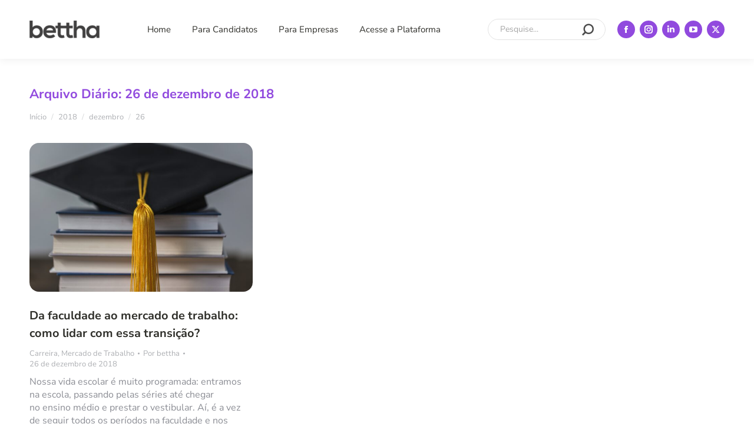

--- FILE ---
content_type: text/html; charset=UTF-8
request_url: https://blog.bettha.com/2018/12/26/
body_size: 17944
content:
<!DOCTYPE html> 
<html lang="pt-BR" prefix="og: https://ogp.me/ns#" class="no-js"> 
<head>
<meta charset="UTF-8" />
<link rel='preload' as='font' id='wpzoom-social-icons-font-academicons-woff2-css' href='https://blog.bettha.com/wp-content/plugins/social-icons-widget-by-wpzoom/assets/font/academicons.woff2?v=1.9.2' type='font/woff2' crossorigin /> 
<link rel='preload' as='font' id='wpzoom-social-icons-font-fontawesome-3-woff2-css' href='https://blog.bettha.com/wp-content/plugins/social-icons-widget-by-wpzoom/assets/font/fontawesome-webfont.woff2?v=4.7.0' type='font/woff2' crossorigin /> 
<link rel='preload' as='font' id='wpzoom-social-icons-font-genericons-woff-css' href='https://blog.bettha.com/wp-content/plugins/social-icons-widget-by-wpzoom/assets/font/Genericons.woff' type='font/woff' crossorigin /> 
<link rel='preload' as='font' id='wpzoom-social-icons-font-socicon-woff2-css' href='https://blog.bettha.com/wp-content/plugins/social-icons-widget-by-wpzoom/assets/font/socicon.woff2?v=4.5.4' type='font/woff2' crossorigin /> 
<link rel="preload" href="https://blog.bettha.com/wp-content/cache/fvm/min/0-css3449486e91996dcba981a96e8319eb8704ff32fd0b23850ee8eea46e6342c.css" as="style" media="all" /> 
<link rel="preload" href="https://blog.bettha.com/wp-content/cache/fvm/min/0-css368427bd985b4c6ebcb10da701d47508e9501d8155e00a510fa2e364c681a.css" as="style" media="all" /> 
<link rel="preload" href="https://blog.bettha.com/wp-content/cache/fvm/min/0-css7d28b50d71e517e64ab1110dfd583953c6619284a737a1d43554f62af3f1b.css" as="style" media="all" /> 
<link rel="preload" href="https://blog.bettha.com/wp-content/cache/fvm/min/0-css7e7e69e54aca5eff298ede3a93d995dd6c270fe920b84240e18e2dcda1dfd.css" as="style" media="all" /> 
<link rel="preload" href="https://blog.bettha.com/wp-content/cache/fvm/min/0-css8a06151465e9c9490e840c64c7c14f3000735290b33405893b7adc7b75076.css" as="style" media="all" /> 
<link rel="preload" href="https://blog.bettha.com/wp-content/cache/fvm/min/0-css498ce95abe38823b84b1574552c89036535b899c031d69412b7baef69202e.css" as="style" media="all" /> 
<link rel="preload" href="https://blog.bettha.com/wp-content/cache/fvm/min/0-css897c80b0e974ea86e88d859a1fe171ff3135bfc5d12f7833b648412801cf5.css" as="style" media="all" /> 
<link rel="preload" href="https://blog.bettha.com/wp-content/cache/fvm/min/0-css328ab7c428ac380038f142d57bd54d8556c7e9e94bad3c872ce717a0cab92.css" as="style" media="all" /> 
<link rel="preload" href="https://blog.bettha.com/wp-content/cache/fvm/min/0-css652198fa63e13c5f623ec6c4f012107ebc4eb17c1bc9ac7135e92ec5d49aa.css" as="style" media="all" /> 
<link rel="preload" href="https://blog.bettha.com/wp-content/cache/fvm/min/0-css6e4b90b9ae1367b9e9fb0641b48e59705db37931fca87eeb257e2da50ae5f.css" as="style" media="all" /> 
<link rel="preload" href="https://blog.bettha.com/wp-content/cache/fvm/min/0-css45f33f166b5176741e8d941dbf1bbd10e922477d21f83dd99e4bc4ad92032.css" as="style" media="all" /> 
<link rel="preload" href="https://blog.bettha.com/wp-content/cache/fvm/min/0-cssaecdb65892c3ece3b16557850b78db58f07087f08871c7ec079c6800cc698.css" as="style" media="all" /> 
<link rel="preload" href="https://blog.bettha.com/wp-content/cache/fvm/min/0-css743f9b34c90a26f00e04e3159f95ed846d48f8380500bc0a62f0dc5760563.css" as="style" media="all" /> 
<link rel="preload" href="https://blog.bettha.com/wp-content/cache/fvm/min/0-css507f8e0087a7e0263587ef5ed94f925425fa16da32d39b2c77f43f81aff22.css" as="style" media="all" /> 
<link rel="preload" href="https://blog.bettha.com/wp-content/cache/fvm/min/0-cssd7777a08d6f3911804a70567ff3fb08c5d0dddcc764e871aabfe5268fc70a.css" as="style" media="all" /> 
<link rel="preload" href="https://blog.bettha.com/wp-content/cache/fvm/min/0-css2ed781ff5f6d5d1b75518e4ab955a5781324d3f602a3b23c82b4e3926caf6.css" as="style" media="all" /> 
<link rel="preload" href="https://blog.bettha.com/wp-content/cache/fvm/min/0-cssd3e074b011894c715f2ae3553914e5f91a6a68330a440586b30a4fc91f83e.css" as="style" media="all" /> 
<link rel="preload" href="https://blog.bettha.com/wp-content/cache/fvm/min/0-csse50f62ecc1a50e35ad193f2b52b6c05cee1233567e1ee4ac12f2558423e47.css" as="style" media="all" /> 
<link rel="preload" href="https://blog.bettha.com/wp-content/cache/fvm/min/0-css955ad6908c8a7a580168700288e035e04fe8dedecd1335cfc5344d6621204.css" as="style" media="all" /> 
<link rel="preload" href="https://blog.bettha.com/wp-content/cache/fvm/min/0-css68603b6ccefefb215a858209616c0bfcbe006c8c8605d41cbf37fdcd37bdc.css" as="style" media="all" /> 
<link rel="preload" href="https://blog.bettha.com/wp-content/cache/fvm/min/0-css7d5864adf9a7862286c946b5a1142490880afaf6fedbbccc531100a746a79.css" as="style" media="all" /> 
<link rel="preload" href="https://blog.bettha.com/wp-content/cache/fvm/min/0-css7e0d063893a9fdbcdbc91d62e962508c25e6565d702b8aebe45ed3c300b02.css" as="style" media="all" /> 
<link rel="preload" href="https://blog.bettha.com/wp-content/cache/fvm/min/0-css58f728a896e41559b3d6d0ca62cbc483254e6ddd9cd607767f8972f447204.css" as="style" media="all" /> 
<link rel="preload" href="https://blog.bettha.com/wp-content/cache/fvm/min/0-css1d109cfe6027bc7bb2b5bc926a2792f463777cd29dab55c2925acbcb664c4.css" as="style" media="all" /> 
<link rel="preload" href="https://blog.bettha.com/wp-content/cache/fvm/min/0-css3ac7ea9e2ac9f8c0945f6d195eb4bf7d4694023beb2e64c36384f93e2a6a7.css" as="style" media="all" /> 
<link rel="preload" href="https://blog.bettha.com/wp-content/cache/fvm/min/0-css89aec7396e9272950b5b36763b27bea339b49ba2b10a531152c0d7e369701.css" as="style" media="all" /> 
<link rel="preload" href="https://blog.bettha.com/wp-content/cache/fvm/min/0-css5b10d0c8acf207f382e2d4de661e496a815a2ed8e061390b16a45f34b748e.css" as="style" media="all" /> 
<link rel="preload" href="https://blog.bettha.com/wp-content/cache/fvm/min/0-css16eab7f7ea7e611576bcd2779020e05a3ecab6abec850868ebf3c7a588db5.css" as="style" media="all" /> 
<link rel="preload" href="https://blog.bettha.com/wp-content/cache/fvm/min/0-css29dff0f3c63c4f90992723c8c8308221dfc1634ec1e84a97d54ab7fb95cb1.css" as="style" media="all" /> 
<link rel="preload" href="https://blog.bettha.com/wp-content/cache/fvm/min/0-css3202a7595420ff278f69d1aba0cc14eaaa4157b210182665ab422ad576c8d.css" as="style" media="all" /> 
<link rel="preload" href="https://blog.bettha.com/wp-content/cache/fvm/min/0-css92d56219296d746fd1caf0fe706c29231feaaeac3f6f638afa81182a128be.css" as="style" media="all" /> 
<link rel="preload" href="https://blog.bettha.com/wp-content/cache/fvm/min/0-cssc98eeb9eafe4aa17f2a346ddc4d35578a3f1e89fb4125bd276eaa82e9546a.css" as="style" media="all" />
<script data-cfasync="false">if(navigator.userAgent.match(/MSIE|Internet Explorer/i)||navigator.userAgent.match(/Trident\/7\..*?rv:11/i)){var href=document.location.href;if(!href.match(/[?&]iebrowser/)){if(href.indexOf("?")==-1){if(href.indexOf("#")==-1){document.location.href=href+"?iebrowser=1"}else{document.location.href=href.replace("#","?iebrowser=1#")}}else{if(href.indexOf("#")==-1){document.location.href=href+"&iebrowser=1"}else{document.location.href=href.replace("#","&iebrowser=1#")}}}}</script>
<script data-cfasync="false">class FVMLoader{constructor(e){this.triggerEvents=e,this.eventOptions={passive:!0},this.userEventListener=this.triggerListener.bind(this),this.delayedScripts={normal:[],async:[],defer:[]},this.allJQueries=[]}_addUserInteractionListener(e){this.triggerEvents.forEach(t=>window.addEventListener(t,e.userEventListener,e.eventOptions))}_removeUserInteractionListener(e){this.triggerEvents.forEach(t=>window.removeEventListener(t,e.userEventListener,e.eventOptions))}triggerListener(){this._removeUserInteractionListener(this),"loading"===document.readyState?document.addEventListener("DOMContentLoaded",this._loadEverythingNow.bind(this)):this._loadEverythingNow()}async _loadEverythingNow(){this._runAllDelayedCSS(),this._delayEventListeners(),this._delayJQueryReady(this),this._handleDocumentWrite(),this._registerAllDelayedScripts(),await this._loadScriptsFromList(this.delayedScripts.normal),await this._loadScriptsFromList(this.delayedScripts.defer),await this._loadScriptsFromList(this.delayedScripts.async),await this._triggerDOMContentLoaded(),await this._triggerWindowLoad(),window.dispatchEvent(new Event("wpr-allScriptsLoaded"))}_registerAllDelayedScripts(){document.querySelectorAll("script[type=fvmdelay]").forEach(e=>{e.hasAttribute("src")?e.hasAttribute("async")&&!1!==e.async?this.delayedScripts.async.push(e):e.hasAttribute("defer")&&!1!==e.defer||"module"===e.getAttribute("data-type")?this.delayedScripts.defer.push(e):this.delayedScripts.normal.push(e):this.delayedScripts.normal.push(e)})}_runAllDelayedCSS(){document.querySelectorAll("link[rel=fvmdelay]").forEach(e=>{e.setAttribute("rel","stylesheet")})}async _transformScript(e){return await this._requestAnimFrame(),new Promise(t=>{const n=document.createElement("script");let r;[...e.attributes].forEach(e=>{let t=e.nodeName;"type"!==t&&("data-type"===t&&(t="type",r=e.nodeValue),n.setAttribute(t,e.nodeValue))}),e.hasAttribute("src")?(n.addEventListener("load",t),n.addEventListener("error",t)):(n.text=e.text,t()),e.parentNode.replaceChild(n,e)})}async _loadScriptsFromList(e){const t=e.shift();return t?(await this._transformScript(t),this._loadScriptsFromList(e)):Promise.resolve()}_delayEventListeners(){let e={};function t(t,n){!function(t){function n(n){return e[t].eventsToRewrite.indexOf(n)>=0?"wpr-"+n:n}e[t]||(e[t]={originalFunctions:{add:t.addEventListener,remove:t.removeEventListener},eventsToRewrite:[]},t.addEventListener=function(){arguments[0]=n(arguments[0]),e[t].originalFunctions.add.apply(t,arguments)},t.removeEventListener=function(){arguments[0]=n(arguments[0]),e[t].originalFunctions.remove.apply(t,arguments)})}(t),e[t].eventsToRewrite.push(n)}function n(e,t){let n=e[t];Object.defineProperty(e,t,{get:()=>n||function(){},set(r){e["wpr"+t]=n=r}})}t(document,"DOMContentLoaded"),t(window,"DOMContentLoaded"),t(window,"load"),t(window,"pageshow"),t(document,"readystatechange"),n(document,"onreadystatechange"),n(window,"onload"),n(window,"onpageshow")}_delayJQueryReady(e){let t=window.jQuery;Object.defineProperty(window,"jQuery",{get:()=>t,set(n){if(n&&n.fn&&!e.allJQueries.includes(n)){n.fn.ready=n.fn.init.prototype.ready=function(t){e.domReadyFired?t.bind(document)(n):document.addEventListener("DOMContentLoaded2",()=>t.bind(document)(n))};const t=n.fn.on;n.fn.on=n.fn.init.prototype.on=function(){if(this[0]===window){function e(e){return e.split(" ").map(e=>"load"===e||0===e.indexOf("load.")?"wpr-jquery-load":e).join(" ")}"string"==typeof arguments[0]||arguments[0]instanceof String?arguments[0]=e(arguments[0]):"object"==typeof arguments[0]&&Object.keys(arguments[0]).forEach(t=>{delete Object.assign(arguments[0],{[e(t)]:arguments[0][t]})[t]})}return t.apply(this,arguments),this},e.allJQueries.push(n)}t=n}})}async _triggerDOMContentLoaded(){this.domReadyFired=!0,await this._requestAnimFrame(),document.dispatchEvent(new Event("DOMContentLoaded2")),await this._requestAnimFrame(),window.dispatchEvent(new Event("DOMContentLoaded2")),await this._requestAnimFrame(),document.dispatchEvent(new Event("wpr-readystatechange")),await this._requestAnimFrame(),document.wpronreadystatechange&&document.wpronreadystatechange()}async _triggerWindowLoad(){await this._requestAnimFrame(),window.dispatchEvent(new Event("wpr-load")),await this._requestAnimFrame(),window.wpronload&&window.wpronload(),await this._requestAnimFrame(),this.allJQueries.forEach(e=>e(window).trigger("wpr-jquery-load")),window.dispatchEvent(new Event("wpr-pageshow")),await this._requestAnimFrame(),window.wpronpageshow&&window.wpronpageshow()}_handleDocumentWrite(){const e=new Map;document.write=document.writeln=function(t){const n=document.currentScript,r=document.createRange(),i=n.parentElement;let a=e.get(n);void 0===a&&(a=n.nextSibling,e.set(n,a));const s=document.createDocumentFragment();r.setStart(s,0),s.appendChild(r.createContextualFragment(t)),i.insertBefore(s,a)}}async _requestAnimFrame(){return new Promise(e=>requestAnimationFrame(e))}static run(){const e=new FVMLoader(["keydown","mousemove","touchmove","touchstart","touchend","wheel"]);e._addUserInteractionListener(e)}}FVMLoader.run();</script>
<meta name="viewport" content="width=device-width, initial-scale=1, maximum-scale=1, user-scalable=0"/><title>26 de dezembro de 2018 - Bettha - Capacitação e Empregabilidade</title>
<meta property="og:locale" content="pt_BR" />
<meta property="og:type" content="website" />
<meta property="og:title" content="26 de dezembro de 2018 - Bettha - Capacitação e Empregabilidade" />
<meta property="og:url" content="https://blog.bettha.com/2018/12/26/" />
<meta property="og:site_name" content="Bettha - Capacitação e Empregabilidade" />
<meta name="twitter:card" content="summary_large_image" />
<script type="application/ld+json" class="yoast-schema-graph">{"@context":"https://schema.org","@graph":[{"@type":"CollectionPage","@id":"https://blog.bettha.com/2018/12/26/","url":"https://blog.bettha.com/2018/12/26/","name":"26 de dezembro de 2018 - Bettha - Capacitação e Empregabilidade","isPartOf":{"@id":"https://blog.bettha.com/#website"},"primaryImageOfPage":{"@id":"https://blog.bettha.com/2018/12/26/#primaryimage"},"image":{"@id":"https://blog.bettha.com/2018/12/26/#primaryimage"},"thumbnailUrl":"https://blog.bettha.com/wp-content/uploads/2018/12/graduation-cap-gold-tassle-and-books_4460x4460.jpg","breadcrumb":{"@id":"https://blog.bettha.com/2018/12/26/#breadcrumb"},"inLanguage":"pt-BR"},{"@type":"ImageObject","inLanguage":"pt-BR","@id":"https://blog.bettha.com/2018/12/26/#primaryimage","url":"https://blog.bettha.com/wp-content/uploads/2018/12/graduation-cap-gold-tassle-and-books_4460x4460.jpg","contentUrl":"https://blog.bettha.com/wp-content/uploads/2018/12/graduation-cap-gold-tassle-and-books_4460x4460.jpg","width":4460,"height":2973,"caption":"Como lidar com essa transição da melhor forma possível? A gente te ajuda!"},{"@type":"BreadcrumbList","@id":"https://blog.bettha.com/2018/12/26/#breadcrumb","itemListElement":[{"@type":"ListItem","position":1,"name":"Início","item":"https://blog.bettha.com/"},{"@type":"ListItem","position":2,"name":"Arquivos para 26 de dezembro de 2018"}]},{"@type":"WebSite","@id":"https://blog.bettha.com/#website","url":"https://blog.bettha.com/","name":"Bettha - Capacitação e Empregabilidade","description":"Prepare-se para ir além da sorte na sua carreira. Meça e aumente suas chances de ser único no mercado de trabalho.","publisher":{"@id":"https://blog.bettha.com/#organization"},"potentialAction":[{"@type":"SearchAction","target":{"@type":"EntryPoint","urlTemplate":"https://blog.bettha.com/?s={search_term_string}"},"query-input":{"@type":"PropertyValueSpecification","valueRequired":true,"valueName":"search_term_string"}}],"inLanguage":"pt-BR"},{"@type":"Organization","@id":"https://blog.bettha.com/#organization","name":"Bettha - Better Than","url":"https://blog.bettha.com/","logo":{"@type":"ImageObject","inLanguage":"pt-BR","@id":"https://blog.bettha.com/#/schema/logo/image/","url":"https://vzrbcb.a2cdn1.secureserver.net/wp-content/uploads/2019/11/b_logo.jpg?time=1730895747","contentUrl":"https://vzrbcb.a2cdn1.secureserver.net/wp-content/uploads/2019/11/b_logo.jpg?time=1730895747","width":64,"height":64,"caption":"Bettha - Better Than"},"image":{"@id":"https://blog.bettha.com/#/schema/logo/image/"}}]}</script>
<title>26 de dezembro de 2018 - Bettha - Capacitação e Empregabilidade</title>
<meta name="robots" content="follow, noindex"/>
<meta property="og:locale" content="pt_BR" />
<meta property="og:type" content="article" />
<meta property="og:title" content="26 de dezembro de 2018 - Bettha - Capacitação e Empregabilidade" />
<meta property="og:url" content="https://blog.bettha.com/2018/12/26/" />
<meta property="og:site_name" content="Bettha - Capacitação e Empregabilidade" />
<meta name="twitter:card" content="summary_large_image" />
<script type="application/ld+json" class="rank-math-schema">{"@context":"https://schema.org","@graph":[{"@type":"Person","@id":"https://blog.bettha.com/#person","name":"Leandro Almeida","image":{"@type":"ImageObject","@id":"https://blog.bettha.com/#logo","url":"https://blog.bettha.com/wp-content/uploads/2019/11/b_logo.jpg","contentUrl":"https://blog.bettha.com/wp-content/uploads/2019/11/b_logo.jpg","caption":"Bettha - Capacita\u00e7\u00e3o e Empregabilidade","inLanguage":"pt-BR","width":"64","height":"64"}},{"@type":"WebSite","@id":"https://blog.bettha.com/#website","url":"https://blog.bettha.com","name":"Bettha - Capacita\u00e7\u00e3o e Empregabilidade","publisher":{"@id":"https://blog.bettha.com/#person"},"inLanguage":"pt-BR"},{"@type":"CollectionPage","@id":"https://blog.bettha.com/2018/12/26/#webpage","url":"https://blog.bettha.com/2018/12/26/","name":"26 de dezembro de 2018 - Bettha - Capacita\u00e7\u00e3o e Empregabilidade","isPartOf":{"@id":"https://blog.bettha.com/#website"},"inLanguage":"pt-BR"}]}</script>
<link rel="alternate" type="application/rss+xml" title="Feed para Bettha - Capacitação e Empregabilidade &raquo;" href="https://blog.bettha.com/feed/" />
<link rel="alternate" type="application/rss+xml" title="Feed de comentários para Bettha - Capacitação e Empregabilidade &raquo;" href="https://blog.bettha.com/comments/feed/" />
<meta name="follow.[base64]" content="hmXKnGDAenUkj6sldANy"/> 
<link rel="profile" href="https://gmpg.org/xfn/11" /> 
<style media="all">img:is([sizes="auto" i],[sizes^="auto," i]){contain-intrinsic-size:3000px 1500px}</style> 
<script src="//www.googletagmanager.com/gtag/js?id=G-G5RGDE18JZ"  data-cfasync="false" data-wpfc-render="false" async></script>
<script data-cfasync="false" data-wpfc-render="false">
var mi_version = '9.11.1';
var mi_track_user = true;
var mi_no_track_reason = '';
var MonsterInsightsDefaultLocations = {"page_location":"https:\/\/blog.bettha.com\/2018\/12\/26\/"};
if ( typeof MonsterInsightsPrivacyGuardFilter === 'function' ) {
var MonsterInsightsLocations = (typeof MonsterInsightsExcludeQuery === 'object') ? MonsterInsightsPrivacyGuardFilter( MonsterInsightsExcludeQuery ) : MonsterInsightsPrivacyGuardFilter( MonsterInsightsDefaultLocations );
} else {
var MonsterInsightsLocations = (typeof MonsterInsightsExcludeQuery === 'object') ? MonsterInsightsExcludeQuery : MonsterInsightsDefaultLocations;
}
var disableStrs = [
'ga-disable-G-G5RGDE18JZ',
];
/* Function to detect opted out users */
function __gtagTrackerIsOptedOut() {
for (var index = 0; index < disableStrs.length; index++) {
if (document.cookie.indexOf(disableStrs[index] + '=true') > -1) {
return true;
}
}
return false;
}
/* Disable tracking if the opt-out cookie exists. */
if (__gtagTrackerIsOptedOut()) {
for (var index = 0; index < disableStrs.length; index++) {
window[disableStrs[index]] = true;
}
}
/* Opt-out function */
function __gtagTrackerOptout() {
for (var index = 0; index < disableStrs.length; index++) {
document.cookie = disableStrs[index] + '=true; expires=Thu, 31 Dec 2099 23:59:59 UTC; path=/';
window[disableStrs[index]] = true;
}
}
if ('undefined' === typeof gaOptout) {
function gaOptout() {
__gtagTrackerOptout();
}
}
window.dataLayer = window.dataLayer || [];
window.MonsterInsightsDualTracker = {
helpers: {},
trackers: {},
};
if (mi_track_user) {
function __gtagDataLayer() {
dataLayer.push(arguments);
}
function __gtagTracker(type, name, parameters) {
if (!parameters) {
parameters = {};
}
if (parameters.send_to) {
__gtagDataLayer.apply(null, arguments);
return;
}
if (type === 'event') {
parameters.send_to = monsterinsights_frontend.v4_id;
var hookName = name;
if (typeof parameters['event_category'] !== 'undefined') {
hookName = parameters['event_category'] + ':' + name;
}
if (typeof MonsterInsightsDualTracker.trackers[hookName] !== 'undefined') {
MonsterInsightsDualTracker.trackers[hookName](parameters);
} else {
__gtagDataLayer('event', name, parameters);
}
} else {
__gtagDataLayer.apply(null, arguments);
}
}
__gtagTracker('js', new Date());
__gtagTracker('set', {
'developer_id.dZGIzZG': true,
});
if ( MonsterInsightsLocations.page_location ) {
__gtagTracker('set', MonsterInsightsLocations);
}
__gtagTracker('config', 'G-G5RGDE18JZ', {"forceSSL":"true","link_attribution":"true"} );
window.gtag = __gtagTracker;										(function () {
/* https://developers.google.com/analytics/devguides/collection/analyticsjs/ */
/* ga and __gaTracker compatibility shim. */
var noopfn = function () {
return null;
};
var newtracker = function () {
return new Tracker();
};
var Tracker = function () {
return null;
};
var p = Tracker.prototype;
p.get = noopfn;
p.set = noopfn;
p.send = function () {
var args = Array.prototype.slice.call(arguments);
args.unshift('send');
__gaTracker.apply(null, args);
};
var __gaTracker = function () {
var len = arguments.length;
if (len === 0) {
return;
}
var f = arguments[len - 1];
if (typeof f !== 'object' || f === null || typeof f.hitCallback !== 'function') {
if ('send' === arguments[0]) {
var hitConverted, hitObject = false, action;
if ('event' === arguments[1]) {
if ('undefined' !== typeof arguments[3]) {
hitObject = {
'eventAction': arguments[3],
'eventCategory': arguments[2],
'eventLabel': arguments[4],
'value': arguments[5] ? arguments[5] : 1,
}
}
}
if ('pageview' === arguments[1]) {
if ('undefined' !== typeof arguments[2]) {
hitObject = {
'eventAction': 'page_view',
'page_path': arguments[2],
}
}
}
if (typeof arguments[2] === 'object') {
hitObject = arguments[2];
}
if (typeof arguments[5] === 'object') {
Object.assign(hitObject, arguments[5]);
}
if ('undefined' !== typeof arguments[1].hitType) {
hitObject = arguments[1];
if ('pageview' === hitObject.hitType) {
hitObject.eventAction = 'page_view';
}
}
if (hitObject) {
action = 'timing' === arguments[1].hitType ? 'timing_complete' : hitObject.eventAction;
hitConverted = mapArgs(hitObject);
__gtagTracker('event', action, hitConverted);
}
}
return;
}
function mapArgs(args) {
var arg, hit = {};
var gaMap = {
'eventCategory': 'event_category',
'eventAction': 'event_action',
'eventLabel': 'event_label',
'eventValue': 'event_value',
'nonInteraction': 'non_interaction',
'timingCategory': 'event_category',
'timingVar': 'name',
'timingValue': 'value',
'timingLabel': 'event_label',
'page': 'page_path',
'location': 'page_location',
'title': 'page_title',
'referrer' : 'page_referrer',
};
for (arg in args) {
if (!(!args.hasOwnProperty(arg) || !gaMap.hasOwnProperty(arg))) {
hit[gaMap[arg]] = args[arg];
} else {
hit[arg] = args[arg];
}
}
return hit;
}
try {
f.hitCallback();
} catch (ex) {
}
};
__gaTracker.create = newtracker;
__gaTracker.getByName = newtracker;
__gaTracker.getAll = function () {
return [];
};
__gaTracker.remove = noopfn;
__gaTracker.loaded = true;
window['__gaTracker'] = __gaTracker;
})();
} else {
console.log("");
(function () {
function __gtagTracker() {
return null;
}
window['__gtagTracker'] = __gtagTracker;
window['gtag'] = __gtagTracker;
})();
}
</script>
<link rel='stylesheet' id='wp-block-library-css' href='https://blog.bettha.com/wp-content/cache/fvm/min/0-css3449486e91996dcba981a96e8319eb8704ff32fd0b23850ee8eea46e6342c.css' media='all' /> 
<style id='wp-block-library-theme-inline-css' media="all">.wp-block-audio :where(figcaption){color:#555;font-size:13px;text-align:center}.is-dark-theme .wp-block-audio :where(figcaption){color:#ffffffa6}.wp-block-audio{margin:0 0 1em}.wp-block-code{border:1px solid #ccc;border-radius:4px;font-family:Menlo,Consolas,monaco,monospace;padding:.8em 1em}.wp-block-embed :where(figcaption){color:#555;font-size:13px;text-align:center}.is-dark-theme .wp-block-embed :where(figcaption){color:#ffffffa6}.wp-block-embed{margin:0 0 1em}.blocks-gallery-caption{color:#555;font-size:13px;text-align:center}.is-dark-theme .blocks-gallery-caption{color:#ffffffa6}:root :where(.wp-block-image figcaption){color:#555;font-size:13px;text-align:center}.is-dark-theme :root :where(.wp-block-image figcaption){color:#ffffffa6}.wp-block-image{margin:0 0 1em}.wp-block-pullquote{border-bottom:4px solid;border-top:4px solid;color:currentColor;margin-bottom:1.75em}.wp-block-pullquote cite,.wp-block-pullquote footer,.wp-block-pullquote__citation{color:currentColor;font-size:.8125em;font-style:normal;text-transform:uppercase}.wp-block-quote{border-left:.25em solid;margin:0 0 1.75em;padding-left:1em}.wp-block-quote cite,.wp-block-quote footer{color:currentColor;font-size:.8125em;font-style:normal;position:relative}.wp-block-quote:where(.has-text-align-right){border-left:none;border-right:.25em solid;padding-left:0;padding-right:1em}.wp-block-quote:where(.has-text-align-center){border:none;padding-left:0}.wp-block-quote.is-large,.wp-block-quote.is-style-large,.wp-block-quote:where(.is-style-plain){border:none}.wp-block-search .wp-block-search__label{font-weight:700}.wp-block-search__button{border:1px solid #ccc;padding:.375em .625em}:where(.wp-block-group.has-background){padding:1.25em 2.375em}.wp-block-separator.has-css-opacity{opacity:.4}.wp-block-separator{border:none;border-bottom:2px solid;margin-left:auto;margin-right:auto}.wp-block-separator.has-alpha-channel-opacity{opacity:1}.wp-block-separator:not(.is-style-wide):not(.is-style-dots){width:100px}.wp-block-separator.has-background:not(.is-style-dots){border-bottom:none;height:1px}.wp-block-separator.has-background:not(.is-style-wide):not(.is-style-dots){height:2px}.wp-block-table{margin:0 0 1em}.wp-block-table td,.wp-block-table th{word-break:normal}.wp-block-table :where(figcaption){color:#555;font-size:13px;text-align:center}.is-dark-theme .wp-block-table :where(figcaption){color:#ffffffa6}.wp-block-video :where(figcaption){color:#555;font-size:13px;text-align:center}.is-dark-theme .wp-block-video :where(figcaption){color:#ffffffa6}.wp-block-video{margin:0 0 1em}:root :where(.wp-block-template-part.has-background){margin-bottom:0;margin-top:0;padding:1.25em 2.375em}</style> 
<style id='classic-theme-styles-inline-css' media="all">/*! This file is auto-generated */ .wp-block-button__link{color:#fff;background-color:#32373c;border-radius:9999px;box-shadow:none;text-decoration:none;padding:calc(.667em + 2px) calc(1.333em + 2px);font-size:1.125em}.wp-block-file__button{background:#32373c;color:#fff;text-decoration:none}</style> 
<link rel='stylesheet' id='wpzoom-social-icons-block-style-css' href='https://blog.bettha.com/wp-content/cache/fvm/min/0-css368427bd985b4c6ebcb10da701d47508e9501d8155e00a510fa2e364c681a.css' media='all' /> 
<style id='global-styles-inline-css' media="all">:root{--wp--preset--aspect-ratio--square:1;--wp--preset--aspect-ratio--4-3:4/3;--wp--preset--aspect-ratio--3-4:3/4;--wp--preset--aspect-ratio--3-2:3/2;--wp--preset--aspect-ratio--2-3:2/3;--wp--preset--aspect-ratio--16-9:16/9;--wp--preset--aspect-ratio--9-16:9/16;--wp--preset--color--black:#000000;--wp--preset--color--cyan-bluish-gray:#abb8c3;--wp--preset--color--white:#FFF;--wp--preset--color--pale-pink:#f78da7;--wp--preset--color--vivid-red:#cf2e2e;--wp--preset--color--luminous-vivid-orange:#ff6900;--wp--preset--color--luminous-vivid-amber:#fcb900;--wp--preset--color--light-green-cyan:#7bdcb5;--wp--preset--color--vivid-green-cyan:#00d084;--wp--preset--color--pale-cyan-blue:#8ed1fc;--wp--preset--color--vivid-cyan-blue:#0693e3;--wp--preset--color--vivid-purple:#9b51e0;--wp--preset--color--accent:#914ade;--wp--preset--color--dark-gray:#111;--wp--preset--color--light-gray:#767676;--wp--preset--gradient--vivid-cyan-blue-to-vivid-purple:linear-gradient(135deg,rgba(6,147,227,1) 0%,rgb(155,81,224) 100%);--wp--preset--gradient--light-green-cyan-to-vivid-green-cyan:linear-gradient(135deg,rgb(122,220,180) 0%,rgb(0,208,130) 100%);--wp--preset--gradient--luminous-vivid-amber-to-luminous-vivid-orange:linear-gradient(135deg,rgba(252,185,0,1) 0%,rgba(255,105,0,1) 100%);--wp--preset--gradient--luminous-vivid-orange-to-vivid-red:linear-gradient(135deg,rgba(255,105,0,1) 0%,rgb(207,46,46) 100%);--wp--preset--gradient--very-light-gray-to-cyan-bluish-gray:linear-gradient(135deg,rgb(238,238,238) 0%,rgb(169,184,195) 100%);--wp--preset--gradient--cool-to-warm-spectrum:linear-gradient(135deg,rgb(74,234,220) 0%,rgb(151,120,209) 20%,rgb(207,42,186) 40%,rgb(238,44,130) 60%,rgb(251,105,98) 80%,rgb(254,248,76) 100%);--wp--preset--gradient--blush-light-purple:linear-gradient(135deg,rgb(255,206,236) 0%,rgb(152,150,240) 100%);--wp--preset--gradient--blush-bordeaux:linear-gradient(135deg,rgb(254,205,165) 0%,rgb(254,45,45) 50%,rgb(107,0,62) 100%);--wp--preset--gradient--luminous-dusk:linear-gradient(135deg,rgb(255,203,112) 0%,rgb(199,81,192) 50%,rgb(65,88,208) 100%);--wp--preset--gradient--pale-ocean:linear-gradient(135deg,rgb(255,245,203) 0%,rgb(182,227,212) 50%,rgb(51,167,181) 100%);--wp--preset--gradient--electric-grass:linear-gradient(135deg,rgb(202,248,128) 0%,rgb(113,206,126) 100%);--wp--preset--gradient--midnight:linear-gradient(135deg,rgb(2,3,129) 0%,rgb(40,116,252) 100%);--wp--preset--font-size--small:13px;--wp--preset--font-size--medium:20px;--wp--preset--font-size--large:36px;--wp--preset--font-size--x-large:42px;--wp--preset--spacing--20:0.44rem;--wp--preset--spacing--30:0.67rem;--wp--preset--spacing--40:1rem;--wp--preset--spacing--50:1.5rem;--wp--preset--spacing--60:2.25rem;--wp--preset--spacing--70:3.38rem;--wp--preset--spacing--80:5.06rem;--wp--preset--shadow--natural:6px 6px 9px rgba(0, 0, 0, 0.2);--wp--preset--shadow--deep:12px 12px 50px rgba(0, 0, 0, 0.4);--wp--preset--shadow--sharp:6px 6px 0px rgba(0, 0, 0, 0.2);--wp--preset--shadow--outlined:6px 6px 0px -3px rgba(255, 255, 255, 1), 6px 6px rgba(0, 0, 0, 1);--wp--preset--shadow--crisp:6px 6px 0px rgba(0, 0, 0, 1)}:where(.is-layout-flex){gap:.5em}:where(.is-layout-grid){gap:.5em}body .is-layout-flex{display:flex}.is-layout-flex{flex-wrap:wrap;align-items:center}.is-layout-flex>:is(*,div){margin:0}body .is-layout-grid{display:grid}.is-layout-grid>:is(*,div){margin:0}:where(.wp-block-columns.is-layout-flex){gap:2em}:where(.wp-block-columns.is-layout-grid){gap:2em}:where(.wp-block-post-template.is-layout-flex){gap:1.25em}:where(.wp-block-post-template.is-layout-grid){gap:1.25em}.has-black-color{color:var(--wp--preset--color--black)!important}.has-cyan-bluish-gray-color{color:var(--wp--preset--color--cyan-bluish-gray)!important}.has-white-color{color:var(--wp--preset--color--white)!important}.has-pale-pink-color{color:var(--wp--preset--color--pale-pink)!important}.has-vivid-red-color{color:var(--wp--preset--color--vivid-red)!important}.has-luminous-vivid-orange-color{color:var(--wp--preset--color--luminous-vivid-orange)!important}.has-luminous-vivid-amber-color{color:var(--wp--preset--color--luminous-vivid-amber)!important}.has-light-green-cyan-color{color:var(--wp--preset--color--light-green-cyan)!important}.has-vivid-green-cyan-color{color:var(--wp--preset--color--vivid-green-cyan)!important}.has-pale-cyan-blue-color{color:var(--wp--preset--color--pale-cyan-blue)!important}.has-vivid-cyan-blue-color{color:var(--wp--preset--color--vivid-cyan-blue)!important}.has-vivid-purple-color{color:var(--wp--preset--color--vivid-purple)!important}.has-black-background-color{background-color:var(--wp--preset--color--black)!important}.has-cyan-bluish-gray-background-color{background-color:var(--wp--preset--color--cyan-bluish-gray)!important}.has-white-background-color{background-color:var(--wp--preset--color--white)!important}.has-pale-pink-background-color{background-color:var(--wp--preset--color--pale-pink)!important}.has-vivid-red-background-color{background-color:var(--wp--preset--color--vivid-red)!important}.has-luminous-vivid-orange-background-color{background-color:var(--wp--preset--color--luminous-vivid-orange)!important}.has-luminous-vivid-amber-background-color{background-color:var(--wp--preset--color--luminous-vivid-amber)!important}.has-light-green-cyan-background-color{background-color:var(--wp--preset--color--light-green-cyan)!important}.has-vivid-green-cyan-background-color{background-color:var(--wp--preset--color--vivid-green-cyan)!important}.has-pale-cyan-blue-background-color{background-color:var(--wp--preset--color--pale-cyan-blue)!important}.has-vivid-cyan-blue-background-color{background-color:var(--wp--preset--color--vivid-cyan-blue)!important}.has-vivid-purple-background-color{background-color:var(--wp--preset--color--vivid-purple)!important}.has-black-border-color{border-color:var(--wp--preset--color--black)!important}.has-cyan-bluish-gray-border-color{border-color:var(--wp--preset--color--cyan-bluish-gray)!important}.has-white-border-color{border-color:var(--wp--preset--color--white)!important}.has-pale-pink-border-color{border-color:var(--wp--preset--color--pale-pink)!important}.has-vivid-red-border-color{border-color:var(--wp--preset--color--vivid-red)!important}.has-luminous-vivid-orange-border-color{border-color:var(--wp--preset--color--luminous-vivid-orange)!important}.has-luminous-vivid-amber-border-color{border-color:var(--wp--preset--color--luminous-vivid-amber)!important}.has-light-green-cyan-border-color{border-color:var(--wp--preset--color--light-green-cyan)!important}.has-vivid-green-cyan-border-color{border-color:var(--wp--preset--color--vivid-green-cyan)!important}.has-pale-cyan-blue-border-color{border-color:var(--wp--preset--color--pale-cyan-blue)!important}.has-vivid-cyan-blue-border-color{border-color:var(--wp--preset--color--vivid-cyan-blue)!important}.has-vivid-purple-border-color{border-color:var(--wp--preset--color--vivid-purple)!important}.has-vivid-cyan-blue-to-vivid-purple-gradient-background{background:var(--wp--preset--gradient--vivid-cyan-blue-to-vivid-purple)!important}.has-light-green-cyan-to-vivid-green-cyan-gradient-background{background:var(--wp--preset--gradient--light-green-cyan-to-vivid-green-cyan)!important}.has-luminous-vivid-amber-to-luminous-vivid-orange-gradient-background{background:var(--wp--preset--gradient--luminous-vivid-amber-to-luminous-vivid-orange)!important}.has-luminous-vivid-orange-to-vivid-red-gradient-background{background:var(--wp--preset--gradient--luminous-vivid-orange-to-vivid-red)!important}.has-very-light-gray-to-cyan-bluish-gray-gradient-background{background:var(--wp--preset--gradient--very-light-gray-to-cyan-bluish-gray)!important}.has-cool-to-warm-spectrum-gradient-background{background:var(--wp--preset--gradient--cool-to-warm-spectrum)!important}.has-blush-light-purple-gradient-background{background:var(--wp--preset--gradient--blush-light-purple)!important}.has-blush-bordeaux-gradient-background{background:var(--wp--preset--gradient--blush-bordeaux)!important}.has-luminous-dusk-gradient-background{background:var(--wp--preset--gradient--luminous-dusk)!important}.has-pale-ocean-gradient-background{background:var(--wp--preset--gradient--pale-ocean)!important}.has-electric-grass-gradient-background{background:var(--wp--preset--gradient--electric-grass)!important}.has-midnight-gradient-background{background:var(--wp--preset--gradient--midnight)!important}.has-small-font-size{font-size:var(--wp--preset--font-size--small)!important}.has-medium-font-size{font-size:var(--wp--preset--font-size--medium)!important}.has-large-font-size{font-size:var(--wp--preset--font-size--large)!important}.has-x-large-font-size{font-size:var(--wp--preset--font-size--x-large)!important}:where(.wp-block-post-template.is-layout-flex){gap:1.25em}:where(.wp-block-post-template.is-layout-grid){gap:1.25em}:where(.wp-block-columns.is-layout-flex){gap:2em}:where(.wp-block-columns.is-layout-grid){gap:2em}:root :where(.wp-block-pullquote){font-size:1.5em;line-height:1.6}</style> 
<link rel='stylesheet' id='SFSIPLUSmainCss-css' href='https://blog.bettha.com/wp-content/cache/fvm/min/0-css7d28b50d71e517e64ab1110dfd583953c6619284a737a1d43554f62af3f1b.css' media='all' /> 
<link rel='stylesheet' id='wp-components-css' href='https://blog.bettha.com/wp-content/cache/fvm/min/0-css7e7e69e54aca5eff298ede3a93d995dd6c270fe920b84240e18e2dcda1dfd.css' media='all' /> 
<link rel='stylesheet' id='godaddy-styles-css' href='https://blog.bettha.com/wp-content/cache/fvm/min/0-css8a06151465e9c9490e840c64c7c14f3000735290b33405893b7adc7b75076.css' media='all' /> 
<link rel='stylesheet' id='the7-font-css' href='https://blog.bettha.com/wp-content/cache/fvm/min/0-css498ce95abe38823b84b1574552c89036535b899c031d69412b7baef69202e.css' media='all' /> 
<link rel='stylesheet' id='the7-awesome-fonts-css' href='https://blog.bettha.com/wp-content/cache/fvm/min/0-css897c80b0e974ea86e88d859a1fe171ff3135bfc5d12f7833b648412801cf5.css' media='all' /> 
<link rel='stylesheet' id='the7-awesome-fonts-back-css' href='https://blog.bettha.com/wp-content/cache/fvm/min/0-css328ab7c428ac380038f142d57bd54d8556c7e9e94bad3c872ce717a0cab92.css' media='all' /> 
<link rel='stylesheet' id='the7-Defaults-css' href='https://blog.bettha.com/wp-content/cache/fvm/min/0-css652198fa63e13c5f623ec6c4f012107ebc4eb17c1bc9ac7135e92ec5d49aa.css' media='all' /> 
<link rel='stylesheet' id='the7-fontello-css' href='https://blog.bettha.com/wp-content/cache/fvm/min/0-css6e4b90b9ae1367b9e9fb0641b48e59705db37931fca87eeb257e2da50ae5f.css' media='all' /> 
<link rel='stylesheet' id='wpzoom-social-icons-socicon-css' href='https://blog.bettha.com/wp-content/cache/fvm/min/0-css45f33f166b5176741e8d941dbf1bbd10e922477d21f83dd99e4bc4ad92032.css' media='all' /> 
<link rel='stylesheet' id='wpzoom-social-icons-genericons-css' href='https://blog.bettha.com/wp-content/cache/fvm/min/0-cssaecdb65892c3ece3b16557850b78db58f07087f08871c7ec079c6800cc698.css' media='all' /> 
<link rel='stylesheet' id='wpzoom-social-icons-academicons-css' href='https://blog.bettha.com/wp-content/cache/fvm/min/0-css743f9b34c90a26f00e04e3159f95ed846d48f8380500bc0a62f0dc5760563.css' media='all' /> 
<link rel='stylesheet' id='wpzoom-social-icons-font-awesome-3-css' href='https://blog.bettha.com/wp-content/cache/fvm/min/0-css507f8e0087a7e0263587ef5ed94f925425fa16da32d39b2c77f43f81aff22.css' media='all' /> 
<link rel='stylesheet' id='dashicons-css' href='https://blog.bettha.com/wp-content/cache/fvm/min/0-cssd7777a08d6f3911804a70567ff3fb08c5d0dddcc764e871aabfe5268fc70a.css' media='all' /> 
<link rel='stylesheet' id='wpzoom-social-icons-styles-css' href='https://blog.bettha.com/wp-content/cache/fvm/min/0-css2ed781ff5f6d5d1b75518e4ab955a5781324d3f602a3b23c82b4e3926caf6.css' media='all' /> 
<link rel='stylesheet' id='dt-web-fonts-css' href='https://blog.bettha.com/wp-content/cache/fvm/min/0-cssd3e074b011894c715f2ae3553914e5f91a6a68330a440586b30a4fc91f83e.css' media='all' /> 
<link rel='stylesheet' id='dt-main-css' href='https://blog.bettha.com/wp-content/cache/fvm/min/0-csse50f62ecc1a50e35ad193f2b52b6c05cee1233567e1ee4ac12f2558423e47.css' media='all' /> 
<style id='dt-main-inline-css' media="all">body #load{display:block;height:100%;overflow:hidden;position:fixed;width:100%;z-index:9901;opacity:1;visibility:visible;transition:all .35s ease-out}.load-wrap{width:100%;height:100%;background-position:center center;background-repeat:no-repeat;text-align:center;display:-ms-flexbox;display:-ms-flex;display:flex;-ms-align-items:center;-ms-flex-align:center;align-items:center;-ms-flex-flow:column wrap;flex-flow:column wrap;-ms-flex-pack:center;-ms-justify-content:center;justify-content:center}.load-wrap>svg{position:absolute;top:50%;left:50%;transform:translate(-50%,-50%)}#load{background:var(--the7-elementor-beautiful-loading-bg,#ffffff);--the7-beautiful-spinner-color2:var(--the7-beautiful-spinner-color,rgba(51,51,51,0.25))}</style> 
<link rel='stylesheet' id='the7-custom-scrollbar-css' href='https://blog.bettha.com/wp-content/cache/fvm/min/0-css955ad6908c8a7a580168700288e035e04fe8dedecd1335cfc5344d6621204.css' media='all' /> 
<link rel='stylesheet' id='the7-wpbakery-css' href='https://blog.bettha.com/wp-content/cache/fvm/min/0-css68603b6ccefefb215a858209616c0bfcbe006c8c8605d41cbf37fdcd37bdc.css' media='all' /> 
<link rel='stylesheet' id='the7-core-css' href='https://blog.bettha.com/wp-content/cache/fvm/min/0-css7d5864adf9a7862286c946b5a1142490880afaf6fedbbccc531100a746a79.css' media='all' /> 
<link rel='stylesheet' id='the7-css-vars-css' href='https://blog.bettha.com/wp-content/cache/fvm/min/0-css7e0d063893a9fdbcdbc91d62e962508c25e6565d702b8aebe45ed3c300b02.css' media='all' /> 
<link rel='stylesheet' id='dt-custom-css' href='https://blog.bettha.com/wp-content/cache/fvm/min/0-css58f728a896e41559b3d6d0ca62cbc483254e6ddd9cd607767f8972f447204.css' media='all' /> 
<link rel='stylesheet' id='dt-media-css' href='https://blog.bettha.com/wp-content/cache/fvm/min/0-css1d109cfe6027bc7bb2b5bc926a2792f463777cd29dab55c2925acbcb664c4.css' media='all' /> 
<link rel='stylesheet' id='the7-mega-menu-css' href='https://blog.bettha.com/wp-content/cache/fvm/min/0-css3ac7ea9e2ac9f8c0945f6d195eb4bf7d4694023beb2e64c36384f93e2a6a7.css' media='all' /> 
<link rel='stylesheet' id='the7-elements-albums-portfolio-css' href='https://blog.bettha.com/wp-content/cache/fvm/min/0-css89aec7396e9272950b5b36763b27bea339b49ba2b10a531152c0d7e369701.css' media='all' /> 
<link rel='stylesheet' id='the7-elements-css' href='https://blog.bettha.com/wp-content/cache/fvm/min/0-css5b10d0c8acf207f382e2d4de661e496a815a2ed8e061390b16a45f34b748e.css' media='all' /> 
<link rel='stylesheet' id='style-css' href='https://blog.bettha.com/wp-content/cache/fvm/min/0-css16eab7f7ea7e611576bcd2779020e05a3ecab6abec850868ebf3c7a588db5.css' media='all' /> 
<link rel='stylesheet' id='the7-elementor-global-css' href='https://blog.bettha.com/wp-content/cache/fvm/min/0-css29dff0f3c63c4f90992723c8c8308221dfc1634ec1e84a97d54ab7fb95cb1.css' media='all' /> 
<link rel='stylesheet' id='ultimate-vc-addons-style-min-css' href='https://blog.bettha.com/wp-content/cache/fvm/min/0-css3202a7595420ff278f69d1aba0cc14eaaa4157b210182665ab422ad576c8d.css' media='all' /> 
<link rel='stylesheet' id='ultimate-vc-addons-icons-css' href='https://blog.bettha.com/wp-content/cache/fvm/min/0-css92d56219296d746fd1caf0fe706c29231feaaeac3f6f638afa81182a128be.css' media='all' /> 
<link rel='stylesheet' id='ultimate-vc-addons-vidcons-css' href='https://blog.bettha.com/wp-content/cache/fvm/min/0-cssc98eeb9eafe4aa17f2a346ddc4d35578a3f1e89fb4125bd276eaa82e9546a.css' media='all' /> 
<script src="https://blog.bettha.com/wp-includes/js/jquery/jquery.min.js?ver=3.7.1" id="jquery-core-js"></script>
<script src="https://blog.bettha.com/wp-includes/js/jquery/jquery-migrate.min.js?ver=3.4.1" id="jquery-migrate-js"></script>
<script src="https://blog.bettha.com/wp-content/plugins/google-analytics-for-wordpress/assets/js/frontend-gtag.min.js?ver=9.11.1" id="monsterinsights-frontend-script-js" async data-wp-strategy="async"></script>
<script data-cfasync="false" data-wpfc-render="false" id='monsterinsights-frontend-script-js-extra'>var monsterinsights_frontend = {"js_events_tracking":"true","download_extensions":"doc,pdf,ppt,zip,xls,docx,pptx,xlsx","inbound_paths":"[{\"path\":\"\\\/go\\\/\",\"label\":\"affiliate\"},{\"path\":\"\\\/recommend\\\/\",\"label\":\"affiliate\"}]","home_url":"https:\/\/blog.bettha.com","hash_tracking":"false","v4_id":"G-G5RGDE18JZ"};</script>
<script src="https://blog.bettha.com/wp-includes/js/jquery/ui/core.min.js?ver=1.13.3" id="jquery-ui-core-js"></script>
<script id="dt-above-fold-js-extra">
var dtLocal = {"themeUrl":"https:\/\/blog.bettha.com\/wp-content\/themes\/dt-the7","passText":"Para ver esse post protegido, insira a senha abaixo:","moreButtonText":{"loading":"Carregando...","loadMore":"Veja mais"},"postID":"1468","ajaxurl":"https:\/\/blog.bettha.com\/wp-admin\/admin-ajax.php","REST":{"baseUrl":"https:\/\/blog.bettha.com\/wp-json\/the7\/v1","endpoints":{"sendMail":"\/send-mail"}},"contactMessages":{"required":"One or more fields have an error. Please check and try again.","terms":"Please accept the privacy policy.","fillTheCaptchaError":"Please, fill the captcha."},"captchaSiteKey":"","ajaxNonce":"859730c730","pageData":{"type":"archive","template":"archive","layout":"masonry"},"themeSettings":{"smoothScroll":"on","lazyLoading":false,"desktopHeader":{"height":100},"ToggleCaptionEnabled":"disabled","ToggleCaption":"Navigation","floatingHeader":{"showAfter":140,"showMenu":true,"height":60,"logo":{"showLogo":true,"html":"<img class=\" preload-me\" src=\"https:\/\/blog.bettha.com\/wp-content\/uploads\/2017\/01\/logo-p-e1566801380508.png\" srcset=\"https:\/\/blog.bettha.com\/wp-content\/uploads\/2017\/01\/logo-p-e1566801380508.png 119w, https:\/\/blog.bettha.com\/wp-content\/uploads\/2017\/01\/logo-p-e1566801380508.png 119w\" width=\"119\" height=\"30\"   sizes=\"119px\" alt=\"Bettha - Capacita\u00e7\u00e3o e Empregabilidade\" \/>","url":"https:\/\/blog.bettha.com\/"}},"topLine":{"floatingTopLine":{"logo":{"showLogo":false,"html":""}}},"mobileHeader":{"firstSwitchPoint":1050,"secondSwitchPoint":778,"firstSwitchPointHeight":80,"secondSwitchPointHeight":60,"mobileToggleCaptionEnabled":"disabled","mobileToggleCaption":"Menu"},"stickyMobileHeaderFirstSwitch":{"logo":{"html":"<img class=\" preload-me\" src=\"https:\/\/blog.bettha.com\/wp-content\/uploads\/2017\/01\/logo-p-e1566801380508.png\" srcset=\"https:\/\/blog.bettha.com\/wp-content\/uploads\/2017\/01\/logo-p-e1566801380508.png 119w, https:\/\/blog.bettha.com\/wp-content\/uploads\/2017\/01\/logo-p-e1566801380508.png 119w\" width=\"119\" height=\"30\"   sizes=\"119px\" alt=\"Bettha - Capacita\u00e7\u00e3o e Empregabilidade\" \/>"}},"stickyMobileHeaderSecondSwitch":{"logo":{"html":"<img class=\" preload-me\" src=\"https:\/\/blog.bettha.com\/wp-content\/uploads\/2017\/01\/logo-p-e1566801380508.png\" srcset=\"https:\/\/blog.bettha.com\/wp-content\/uploads\/2017\/01\/logo-p-e1566801380508.png 119w, https:\/\/blog.bettha.com\/wp-content\/uploads\/2017\/01\/logo-p-e1566801380508.png 119w\" width=\"119\" height=\"30\"   sizes=\"119px\" alt=\"Bettha - Capacita\u00e7\u00e3o e Empregabilidade\" \/>"}},"sidebar":{"switchPoint":990},"boxedWidth":"1280px"},"VCMobileScreenWidth":"768","elementor":{"settings":{"container_width":1140}}};
var dtShare = {"shareButtonText":{"facebook":"Share on Facebook","twitter":"Share on X","pinterest":"Pin it","linkedin":"Share on Linkedin","whatsapp":"Share on Whatsapp"},"overlayOpacity":"85"};
</script>
<script src="https://blog.bettha.com/wp-content/themes/dt-the7/js/above-the-fold.min.js?ver=14.2.0" id="dt-above-fold-js"></script>
<script src="https://blog.bettha.com/wp-content/plugins/Ultimate_VC_Addons/assets/min-js/modernizr-custom.min.js?ver=3.19.19" id="ultimate-vc-addons-modernizr-js"></script>
<script src="https://blog.bettha.com/wp-content/plugins/Ultimate_VC_Addons/assets/min-js/jquery-ui.min.js?ver=3.19.19" id="jquery_ui-js"></script>
<script src="https://maps.googleapis.com/maps/api/js" id="ultimate-vc-addons-googleapis-js"></script>
<script src="https://blog.bettha.com/wp-includes/js/jquery/ui/mouse.min.js?ver=1.13.3" id="jquery-ui-mouse-js"></script>
<script src="https://blog.bettha.com/wp-includes/js/jquery/ui/slider.min.js?ver=1.13.3" id="jquery-ui-slider-js"></script>
<script src="https://blog.bettha.com/wp-content/plugins/Ultimate_VC_Addons/assets/min-js/jquery-ui-labeledslider.min.js?ver=3.19.19" id="ultimate-vc-addons_range_tick-js"></script>
<script src="https://blog.bettha.com/wp-content/plugins/Ultimate_VC_Addons/assets/min-js/ultimate.min.js?ver=3.19.19" id="ultimate-vc-addons-script-js"></script>
<script src="https://blog.bettha.com/wp-content/plugins/Ultimate_VC_Addons/assets/min-js/modal-all.min.js?ver=3.19.19" id="ultimate-vc-addons-modal-all-js"></script>
<script src="https://blog.bettha.com/wp-content/plugins/Ultimate_VC_Addons/assets/min-js/jparallax.min.js?ver=3.19.19" id="ultimate-vc-addons-jquery.shake-js"></script>
<script src="https://blog.bettha.com/wp-content/plugins/Ultimate_VC_Addons/assets/min-js/vhparallax.min.js?ver=3.19.19" id="ultimate-vc-addons-jquery.vhparallax-js"></script>
<script src="https://blog.bettha.com/wp-content/plugins/Ultimate_VC_Addons/assets/min-js/ultimate_bg.min.js?ver=3.19.19" id="ultimate-vc-addons-row-bg-js"></script>
<script src="https://blog.bettha.com/wp-content/plugins/Ultimate_VC_Addons/assets/min-js/mb-YTPlayer.min.js?ver=3.19.19" id="ultimate-vc-addons-jquery.ytplayer-js"></script>
<script></script>
<script>(function(w,d,s,l,i){w[l]=w[l]||[];w[l].push({'gtm.start':
new Date().getTime(),event:'gtm.js'});var f=d.getElementsByTagName(s)[0],
j=d.createElement(s),dl=l!='dataLayer'?'&l='+l:'';j.async=true;j.src=
'https://www.googletagmanager.com/gtm.js?id='+i+dl;f.parentNode.insertBefore(j,f);
})(window,document,'script','dataLayer','GTM-TC4RD72');</script>
<script>
window.addEventListener("sfsi_plus_functions_loaded", function() {
var body = document.getElementsByTagName('body')[0];
// console.log(body);
body.classList.add("sfsi_plus_3.53");
})
// window.addEventListener('sfsi_plus_functions_loaded',function(e) {
// 	jQuery("body").addClass("sfsi_plus_3.53")
// });
jQuery(document).ready(function(e) {
jQuery("body").addClass("sfsi_plus_3.53")
});
function sfsi_plus_processfurther(ref) {
var feed_id = '[base64]';
var feedtype = 8;
var email = jQuery(ref).find('input[name="email"]').val();
var filter = /^(([^<>()[\]\\.,;:\s@\"]+(\.[^<>()[\]\\.,;:\s@\"]+)*)|(\".+\"))@((\[[0-9]{1,3}\.[0-9]{1,3}\.[0-9]{1,3}\.[0-9]{1,3}\])|(([a-zA-Z\-0-9]+\.)+[a-zA-Z]{2,}))$/;
if ((email != "Enter your email") && (filter.test(email))) {
if (feedtype == "8") {
var url = "https://api.follow.it/subscription-form/" + feed_id + "/" + feedtype;
window.open(url, "popupwindow", "scrollbars=yes,width=1080,height=760");
return true;
}
} else {
alert("Please enter email address");
jQuery(ref).find('input[name="email"]').focus();
return false;
}
}
</script>
<style media="all">.sfsi_plus_subscribe_Popinner{width:100%!important;height:auto!important;border:1px solid #b5b5b5!important;padding:18px 0px!important;background-color:#ffffff!important}.sfsi_plus_subscribe_Popinner form{margin:0 20px!important}.sfsi_plus_subscribe_Popinner h5{font-family:Helvetica,Arial,sans-serif!important;font-weight:bold!important;color:#000000!important;font-size:16px!important;text-align:center!important;margin:0 0 10px!important;padding:0!important}.sfsi_plus_subscription_form_field{margin:5px 0!important;width:100%!important;display:inline-flex;display:-webkit-inline-flex}.sfsi_plus_subscription_form_field input{width:100%!important;padding:10px 0px!important}.sfsi_plus_subscribe_Popinner input[type=email]{font-family:Helvetica,Arial,sans-serif!important;font-style:normal!important;color:#000000!important;font-size:14px!important;text-align:center!important}.sfsi_plus_subscribe_Popinner input[type=email]::-webkit-input-placeholder{font-family:Helvetica,Arial,sans-serif!important;font-style:normal!important;color:#000000!important;font-size:14px!important;text-align:center!important}.sfsi_plus_subscribe_Popinner input[type=email]:-moz-placeholder{font-family:Helvetica,Arial,sans-serif!important;font-style:normal!important;color:#000000!important;font-size:14px!important;text-align:center!important}.sfsi_plus_subscribe_Popinner input[type=email]::-moz-placeholder{font-family:Helvetica,Arial,sans-serif!important;font-style:normal!important;color:#000000!important;font-size:14px!important;text-align:center!important}.sfsi_plus_subscribe_Popinner input[type=email]:-ms-input-placeholder{font-family:Helvetica,Arial,sans-serif!important;font-style:normal!important;color:#000000!important;font-size:14px!important;text-align:center!important}.sfsi_plus_subscribe_Popinner input[type=submit]{font-family:Helvetica,Arial,sans-serif!important;font-weight:bold!important;color:#000000!important;font-size:16px!important;text-align:center!important;background-color:#dedede!important}</style> 
<script type="text/javascript" src="//script.crazyegg.com/pages/scripts/0085/2680.js" async="async"></script>
<style media="all">.e-con.e-parent:nth-of-type(n+4):not(.e-lazyloaded):not(.e-no-lazyload),.e-con.e-parent:nth-of-type(n+4):not(.e-lazyloaded):not(.e-no-lazyload) *{background-image:none!important}@media screen and (max-height:1024px){.e-con.e-parent:nth-of-type(n+3):not(.e-lazyloaded):not(.e-no-lazyload),.e-con.e-parent:nth-of-type(n+3):not(.e-lazyloaded):not(.e-no-lazyload) *{background-image:none!important}}@media screen and (max-height:640px){.e-con.e-parent:nth-of-type(n+2):not(.e-lazyloaded):not(.e-no-lazyload),.e-con.e-parent:nth-of-type(n+2):not(.e-lazyloaded):not(.e-no-lazyload) *{background-image:none!important}}</style> 
<script type="text/javascript" id="the7-loader-script">
document.addEventListener("DOMContentLoaded", function(event) {
var load = document.getElementById("load");
if(!load.classList.contains('loader-removed')){
var removeLoading = setTimeout(function() {
load.className += " loader-removed";
}, 300);
}
});
</script>
<link rel="icon" href="https://blog.bettha.com/wp-content/uploads/2018/09/fav-icon.png" type="image/png" sizes="32x32"/> 
<style id="wp-custom-css" media="all">#main{padding:32px 0 64px 0}.fancy-categories a{background-color:#914ade;border-radius:5px}.post.bg-on,.post.bg-on.fullwidth-img.format-quote,.post.bg-on.fullwidth-img.format-link .post-entry-content{background:transparent}.dt-owl-item active{background-color:#fff}.single .post:not(.type-event) .post-thumbnail img,.single .single-postlike:not(.type-event) .post-thumbnail img{width:100%;border-radius:16px}.bg-on .blog-content{padding-top:16px;padding-left:0;padding-right:0}.wpb_wrapper img{border-radius:16px}.has-post-thumbnail{overflow:hidden;background:transparent}.scroll-top{border-radius:16px}.wf-td{background-color:#fff}#branding-bottom img{width:100px;height:auto}.blog-content{background-color:#fff}.wf-td{border-radius:16px;background-color:#fff}.blog-shortcode .post-thumbnail-wrap{background:transparent}.post-thumbnail-rollover{border-radius:16px}.post-thumbnail-wrap{background-color:#fff}.post-rollover{border-radius:16px;overflow:hidden}.content-bg-on.classic-layout-list article{background:transparent}.paginator{padding:40px 0 0 0}.items-grid .post-content a{line-height:1.2;padding:5px 0 0 0}.items-grid .post-content .text-secondary{margin:0}.depicter-image-layer .depicter-layer:not(.depicter-is-hidden) img.depicter-loaded{border-radius:36px}.sfsiaftrpstwpr{margin:25px 0 25px 0px!important}.single .post-meta{margin-top:45px!important;display:inline-block!important}.sfsiaftrpstwpr .sfsi_plus_Sicons span{font-size:16px!important}.sfcm.sfsi_wicon{width:82%!important}</style> 
<noscript><style> .wpb_animate_when_almost_visible { opacity: 1; }</style></noscript>
</head>
<body id="the7-body" class="archive date wp-embed-responsive wp-theme-dt-the7 the7-core-ver-2.7.12 sfsi_plus_actvite_theme_default layout-masonry description-under-image dt-responsive-on right-mobile-menu-close-icon ouside-menu-close-icon mobile-hamburger-close-bg-enable mobile-hamburger-close-bg-hover-enable fade-medium-mobile-menu-close-icon fade-medium-menu-close-icon srcset-enabled btn-flat custom-btn-color custom-btn-hover-color phantom-sticky phantom-shadow-decoration phantom-main-logo-on sticky-mobile-header top-header first-switch-logo-left first-switch-menu-right second-switch-logo-left second-switch-menu-right right-mobile-menu layzr-loading-on popup-message-style the7-ver-14.2.0 dt-fa-compatibility wpb-js-composer js-comp-ver-7.4 vc_responsive elementor-default elementor-kit-17217"> 
<noscript><iframe src="https://www.googletagmanager.com/ns.html?id=GTM-TC4RD72"
height="0" width="0" style="display:none;visibility:hidden"></iframe></noscript>
<div id="load" class="spinner-loader"> <div class="load-wrap">
<style type="text/css" media="all">[class*="the7-spinner-animate-"]{animation:spinner-animation 1s cubic-bezier(1,1,1,1) infinite;x:46.5px;y:40px;width:7px;height:20px;fill:var(--the7-beautiful-spinner-color2);opacity:.2}.the7-spinner-animate-2{animation-delay:0.083s}.the7-spinner-animate-3{animation-delay:0.166s}.the7-spinner-animate-4{animation-delay:0.25s}.the7-spinner-animate-5{animation-delay:0.33s}.the7-spinner-animate-6{animation-delay:0.416s}.the7-spinner-animate-7{animation-delay:0.5s}.the7-spinner-animate-8{animation-delay:0.58s}.the7-spinner-animate-9{animation-delay:0.666s}.the7-spinner-animate-10{animation-delay:0.75s}.the7-spinner-animate-11{animation-delay:0.83s}.the7-spinner-animate-12{animation-delay:0.916s}@keyframes spinner-animation{from{opacity:1}to{opacity:0}}</style> <svg width="75px" height="75px" xmlns="http://www.w3.org/2000/svg" viewBox="0 0 100 100" preserveAspectRatio="xMidYMid"> <rect class="the7-spinner-animate-1" rx="5" ry="5" transform="rotate(0 50 50) translate(0 -30)"></rect> <rect class="the7-spinner-animate-2" rx="5" ry="5" transform="rotate(30 50 50) translate(0 -30)"></rect> <rect class="the7-spinner-animate-3" rx="5" ry="5" transform="rotate(60 50 50) translate(0 -30)"></rect> <rect class="the7-spinner-animate-4" rx="5" ry="5" transform="rotate(90 50 50) translate(0 -30)"></rect> <rect class="the7-spinner-animate-5" rx="5" ry="5" transform="rotate(120 50 50) translate(0 -30)"></rect> <rect class="the7-spinner-animate-6" rx="5" ry="5" transform="rotate(150 50 50) translate(0 -30)"></rect> <rect class="the7-spinner-animate-7" rx="5" ry="5" transform="rotate(180 50 50) translate(0 -30)"></rect> <rect class="the7-spinner-animate-8" rx="5" ry="5" transform="rotate(210 50 50) translate(0 -30)"></rect> <rect class="the7-spinner-animate-9" rx="5" ry="5" transform="rotate(240 50 50) translate(0 -30)"></rect> <rect class="the7-spinner-animate-10" rx="5" ry="5" transform="rotate(270 50 50) translate(0 -30)"></rect> <rect class="the7-spinner-animate-11" rx="5" ry="5" transform="rotate(300 50 50) translate(0 -30)"></rect> <rect class="the7-spinner-animate-12" rx="5" ry="5" transform="rotate(330 50 50) translate(0 -30)"></rect> </svg></div> </div> <div id="page" > <a class="skip-link screen-reader-text" href="#content">Pular para o conteúdo</a> <div class="masthead inline-header center widgets full-height shadow-decoration shadow-mobile-header-decoration small-mobile-menu-icon dt-parent-menu-clickable show-sub-menu-on-hover show-mobile-logo" > <div class="top-bar line-content top-bar-empty top-bar-line-hide"> <div class="top-bar-bg" ></div> <div class="mini-widgets left-widgets"></div><div class="mini-widgets right-widgets"></div></div> <header class="header-bar" role="banner"> <div class="branding"> <div id="site-title" class="assistive-text">Bettha &#8211; Capacitação e Empregabilidade</div> <div id="site-description" class="assistive-text">Prepare-se para ir além da sorte na sua carreira. Meça e aumente suas chances de ser único no mercado de trabalho.</div> <a class="same-logo" href="https://blog.bettha.com/"><img class="preload-me" src="https://blog.bettha.com/wp-content/uploads/2017/01/logo-p-e1566801380508.png" srcset="https://blog.bettha.com/wp-content/uploads/2017/01/logo-p-e1566801380508.png 119w, https://blog.bettha.com/wp-content/uploads/2017/01/logo-p-e1566801380508.png 119w" width="119" height="30" sizes="119px" alt="Bettha - Capacitação e Empregabilidade" /><img class="mobile-logo preload-me" src="https://blog.bettha.com/wp-content/uploads/2017/01/logo-p-e1566801380508.png" srcset="https://blog.bettha.com/wp-content/uploads/2017/01/logo-p-e1566801380508.png 119w, https://blog.bettha.com/wp-content/uploads/2017/01/logo-p-e1566801380508.png 119w" width="119" height="30" sizes="119px" alt="Bettha - Capacitação e Empregabilidade" /></a></div> <ul id="primary-menu" class="main-nav underline-decoration from-centre-line outside-item-remove-margin"><li class="menu-item menu-item-type-custom menu-item-object-custom menu-item-home menu-item-45 first depth-0"><a href='https://blog.bettha.com/#/' data-level='1'><span class="menu-item-text"><span class="menu-text">Home</span></span></a></li> <li class="menu-item menu-item-type-taxonomy menu-item-object-category menu-item-18088 depth-0"><a href='https://blog.bettha.com/category/para-candidatos/' data-level='1'><span class="menu-item-text"><span class="menu-text">Para Candidatos</span></span></a></li> <li class="menu-item menu-item-type-taxonomy menu-item-object-category menu-item-18087 depth-0"><a href='https://blog.bettha.com/category/para-empresas/' data-level='1'><span class="menu-item-text"><span class="menu-text">Para Empresas</span></span></a></li> <li class="menu-item menu-item-type-custom menu-item-object-custom menu-item-16715 last depth-0"><a href='https://www.bettha.com' data-level='1'><span class="menu-item-text"><span class="menu-text">Acesse a Plataforma</span></span></a></li> </ul> <div class="mini-widgets"><div class="mini-search show-on-desktop near-logo-first-switch near-logo-second-switch animate-search-width custom-icon"><form class="searchform mini-widget-searchform" role="search" method="get" action="https://blog.bettha.com/"> <div class="screen-reader-text">Search:</div> <input type="text" aria-label="Search" class="field searchform-s" name="s" value="" placeholder="Pesquise..." title="Search form"/> <a href="" class="search-icon" aria-label="Search"><i class="icomoon-the7-font-the7-zoom-08" aria-hidden="true"></i></a> <input type="submit" class="assistive-text searchsubmit" value="Go!"/> </form> </div><div class="soc-ico show-on-desktop in-menu-first-switch in-menu-second-switch custom-bg disabled-border border-off hover-custom-bg hover-disabled-border hover-border-off"><a title="Facebook page opens in new window" href="http://www.facebook.com/betthaoficial/" target="_blank" class="facebook"><span class="soc-font-icon"></span><span class="screen-reader-text">Facebook page opens in new window</span></a><a title="Instagram page opens in new window" href="https://www.instagram.com/betthaoficial/" target="_blank" class="instagram"><span class="soc-font-icon"></span><span class="screen-reader-text">Instagram page opens in new window</span></a><a title="Linkedin page opens in new window" href="https://www.linkedin.com/company/bettha/" target="_blank" class="linkedin"><span class="soc-font-icon"></span><span class="screen-reader-text">Linkedin page opens in new window</span></a><a title="YouTube page opens in new window" href="https://www.youtube.com/c/BETTHABetterThan" target="_blank" class="you-tube"><span class="soc-font-icon"></span><span class="screen-reader-text">YouTube page opens in new window</span></a><a title="X page opens in new window" href="https://twitter.com/betthaoficial" target="_blank" class="twitter"><span class="soc-font-icon"></span><span class="screen-reader-text">X page opens in new window</span></a></div></div> </header> </div> <div role="navigation" aria-label="Main Menu" class="dt-mobile-header mobile-menu-show-divider"> <div class="dt-close-mobile-menu-icon" aria-label="Close" role="button" tabindex="0"><div class="close-line-wrap"><span class="close-line"></span><span class="close-line"></span><span class="close-line"></span></div></div> <ul id="mobile-menu" class="mobile-main-nav"> <li class="menu-item menu-item-type-custom menu-item-object-custom menu-item-home menu-item-45 first depth-0"><a href='https://blog.bettha.com/#/' data-level='1'><span class="menu-item-text"><span class="menu-text">Home</span></span></a></li> <li class="menu-item menu-item-type-taxonomy menu-item-object-category menu-item-18088 depth-0"><a href='https://blog.bettha.com/category/para-candidatos/' data-level='1'><span class="menu-item-text"><span class="menu-text">Para Candidatos</span></span></a></li> <li class="menu-item menu-item-type-taxonomy menu-item-object-category menu-item-18087 depth-0"><a href='https://blog.bettha.com/category/para-empresas/' data-level='1'><span class="menu-item-text"><span class="menu-text">Para Empresas</span></span></a></li> <li class="menu-item menu-item-type-custom menu-item-object-custom menu-item-16715 last depth-0"><a href='https://www.bettha.com' data-level='1'><span class="menu-item-text"><span class="menu-text">Acesse a Plataforma</span></span></a></li> </ul> <div class='mobile-mini-widgets-in-menu'></div> </div> <div class="page-title content-left disabled-bg page-title-responsive-enabled"> <div class="wf-wrap"> <div class="page-title-head hgroup"><h1 >Arquivo Diário: <span>26 de dezembro de 2018</span></h1></div><div class="page-title-breadcrumbs"><div class="assistive-text">Você está aqui:</div><ol class="breadcrumbs text-small" itemscope itemtype="https://schema.org/BreadcrumbList"><li itemprop="itemListElement" itemscope itemtype="https://schema.org/ListItem"><a itemprop="item" href="https://blog.bettha.com/" title="Início"><span itemprop="name">Início</span></a>
<meta itemprop="position" content="1" /></li><li itemprop="itemListElement" itemscope itemtype="https://schema.org/ListItem"><a itemprop="item" href="https://blog.bettha.com/2018/" title="2018"><span itemprop="name">2018</span></a>
<meta itemprop="position" content="2" /></li><li itemprop="itemListElement" itemscope itemtype="https://schema.org/ListItem"><a itemprop="item" href="https://blog.bettha.com/2018/12/" title="dezembro"><span itemprop="name">dezembro</span></a>
<meta itemprop="position" content="3" /></li><li class="current" itemprop="itemListElement" itemscope itemtype="https://schema.org/ListItem"><span itemprop="name">26</span>
<meta itemprop="position" content="4" /></li></ol></div> </div> </div> <div id="main" class="sidebar-none sidebar-divider-off"> <div class="main-gradient"></div> <div class="wf-wrap"> <div class="wf-container-main"> <div id="content" class="content" role="main"> <div class="wf-container loading-effect-fade-in iso-container bg-under-post description-under-image content-align-left" data-padding="10px" data-cur-page="1" data-width="320px" data-columns="3"> <div class="wf-cell iso-item" data-post-id="1468" data-date="2018-12-26T11:31:38-03:00" data-name="Da faculdade ao mercado de trabalho: como lidar com essa transição?"> <article class="post post-1468 type-post status-publish format-standard has-post-thumbnail hentry category-carreira category-mercado-de-trabalho category-13 category-25 bg-on fullwidth-img description-off"> <div class="blog-media wf-td"> <p><a href="https://blog.bettha.com/da-faculdade-ao-mercado-de-trabalho-como-lidar-com-essa-transicao/" class="alignnone rollover layzr-bg" ><img fetchpriority="high" class="preload-me iso-lazy-load aspect" src="data:image/svg+xml,%3Csvg%20xmlns%3D&#39;http%3A%2F%2Fwww.w3.org%2F2000%2Fsvg&#39;%20viewBox%3D&#39;0%200%20660%20440&#39;%2F%3E" data-src="https://blog.bettha.com/wp-content/uploads/2018/12/graduation-cap-gold-tassle-and-books_4460x4460-660x440.jpg" data-srcset="https://blog.bettha.com/wp-content/uploads/2018/12/graduation-cap-gold-tassle-and-books_4460x4460-660x440.jpg 660w, https://blog.bettha.com/wp-content/uploads/2018/12/graduation-cap-gold-tassle-and-books_4460x4460-1320x880.jpg 1320w" loading="eager" style="--ratio: 660 / 440" sizes="(max-width: 660px) 100vw, 660px" alt="" title="Da faculdade ao mercado de trabalho" width="660" height="440" /></a></p> </div> <div class="blog-content wf-td"> <h3 class="entry-title"><a href="https://blog.bettha.com/da-faculdade-ao-mercado-de-trabalho-como-lidar-com-essa-transicao/" title="Da faculdade ao mercado de trabalho: como lidar com essa transição?" rel="bookmark">Da faculdade ao mercado de trabalho: como lidar com essa transição?</a></h3> <div class="entry-meta"><span class="category-link"><a href="https://blog.bettha.com/category/carreira/" >Carreira</a>, <a href="https://blog.bettha.com/category/mercado-de-trabalho/" >Mercado de Trabalho</a></span><a class="author vcard" href="https://blog.bettha.com/author/bettha/" title="Ver todos as postagens de bettha" rel="author">Por <span class="fn">bettha</span></a><a href="https://blog.bettha.com/2018/12/26/" title="11:31" class="data-link" rel="bookmark"><time class="entry-date updated" datetime="2018-12-26T11:31:38-03:00">26 de dezembro de 2018</time></a></div><p>Nossa vida escolar é muito programada:&nbsp;entramos na&nbsp;escola,&nbsp;passando pelas séries até chegar no&nbsp;ensino médio&nbsp;e&nbsp;prestar&nbsp;o vestibular. Aí,&nbsp;é a vez de seguir todos os períodos&nbsp;na faculdade e nos esforçar&nbsp;muito para encerrar muito bem esse ciclo. É uma longa jornada com mais de uma década de estudo para tornar-se profissional em algo.&nbsp;&nbsp; Como sempre tivemos&nbsp;um caminho&nbsp;contínuo, sabemos que depois&hellip;</p> </div> </article> </div></div> </div> </div> </div> </div> <footer id="footer" class="footer solid-bg" role="contentinfo"> <div id="bottom-bar" class="solid-bg logo-left"> <div class="wf-wrap"> <div class="wf-container-bottom"> <div id="branding-bottom"><a class="" href="https://blog.bettha.com/"><img class="preload-me" src="https://blog.bettha.com/wp-content/uploads/2024/02/logo-150x38-bettha-1.png" srcset="https://blog.bettha.com/wp-content/uploads/2024/02/logo-150x38-bettha-1.png 150w, https://blog.bettha.com/wp-content/uploads/2017/01/logo.png 162w" width="150" height="38" sizes="150px" alt="Bettha - Capacitação e Empregabilidade" /></a></div> <div class="wf-float-right"> <div class="mini-nav"><ul id="bottom-menu"><li class="menu-item menu-item-type-custom menu-item-object-custom menu-item-home menu-item-45 first depth-0"><a href='https://blog.bettha.com/#/' data-level='1'><span class="menu-item-text"><span class="menu-text">Home</span></span></a></li> <li class="menu-item menu-item-type-taxonomy menu-item-object-category menu-item-18088 depth-0"><a href='https://blog.bettha.com/category/para-candidatos/' data-level='1'><span class="menu-item-text"><span class="menu-text">Para Candidatos</span></span></a></li> <li class="menu-item menu-item-type-taxonomy menu-item-object-category menu-item-18087 depth-0"><a href='https://blog.bettha.com/category/para-empresas/' data-level='1'><span class="menu-item-text"><span class="menu-text">Para Empresas</span></span></a></li> <li class="menu-item menu-item-type-custom menu-item-object-custom menu-item-16715 last depth-0"><a href='https://www.bettha.com' data-level='1'><span class="menu-item-text"><span class="menu-text">Acesse a Plataforma</span></span></a></li> </ul><div class="menu-select"><span class="customSelect1"><span class="customSelectInner">MENU</span></span></div></div><div class="bottom-text-block"><p>© Bettha - Capacitação e Empregabilidade 2024</p> </div> </div> </div> </div> </div> </footer> <a href="#" class="scroll-top"><svg version="1.1" xmlns="http://www.w3.org/2000/svg" xmlns:xlink="http://www.w3.org/1999/xlink" x="0px" y="0px" viewBox="0 0 16 16" style="enable-background:new 0 0 16 16;" xml:space="preserve"> <path d="M11.7,6.3l-3-3C8.5,3.1,8.3,3,8,3c0,0,0,0,0,0C7.7,3,7.5,3.1,7.3,3.3l-3,3c-0.4,0.4-0.4,1,0,1.4c0.4,0.4,1,0.4,1.4,0L7,6.4 V12c0,0.6,0.4,1,1,1s1-0.4,1-1V6.4l1.3,1.3c0.4,0.4,1,0.4,1.4,0C11.9,7.5,12,7.3,12,7S11.9,6.5,11.7,6.3z"/> </svg><span class="screen-reader-text">Go to Top</span></a> </div> 
<script type="speculationrules">
{"prefetch":[{"source":"document","where":{"and":[{"href_matches":"\/*"},{"not":{"href_matches":["\/wp-*.php","\/wp-admin\/*","\/wp-content\/uploads\/*","\/wp-content\/*","\/wp-content\/plugins\/*","\/wp-content\/themes\/dt-the7\/*","\/*\\?(.+)"]}},{"not":{"selector_matches":"a[rel~=\"nofollow\"]"}},{"not":{"selector_matches":".no-prefetch, .no-prefetch a"}}]},"eagerness":"conservative"}]}
</script>
<script src="https://plugin.handtalk.me/web/latest/handtalk.min.js"></script>
<script>
var ht = new HT({
token: "0a9da0c9af56f1175ffbaba2c4fad505",
pageSpeech: true
});
</script>
<script async defer type="text/javascript" src="//assets.pinterest.com/js/pinit.js"></script>
<div id="fb-root"></div> 
<script>
(function(d, s, id) {
var js, fjs = d.getElementsByTagName(s)[0];
if (d.getElementById(id)) return;
js = d.createElement(s);
js.id = id;
js.src = "//connect.facebook.net/pt_BR/sdk.js#xfbml=1&version=v2.5";
fjs.parentNode.insertBefore(js, fjs);
}(document, 'script', 'facebook-jssdk'));
</script>
<script>
window.addEventListener('sfsi_plus_functions_loaded', function() {
if (typeof sfsi_plus_responsive_toggle == 'function') {
sfsi_plus_responsive_toggle(0);
// console.log('sfsi_plus_responsive_toggle');
}
})
</script>
<script>
const lazyloadRunObserver = () => {
const lazyloadBackgrounds = document.querySelectorAll( `.e-con.e-parent:not(.e-lazyloaded)` );
const lazyloadBackgroundObserver = new IntersectionObserver( ( entries ) => {
entries.forEach( ( entry ) => {
if ( entry.isIntersecting ) {
let lazyloadBackground = entry.target;
if( lazyloadBackground ) {
lazyloadBackground.classList.add( 'e-lazyloaded' );
}
lazyloadBackgroundObserver.unobserve( entry.target );
}
});
}, { rootMargin: '200px 0px 200px 0px' } );
lazyloadBackgrounds.forEach( ( lazyloadBackground ) => {
lazyloadBackgroundObserver.observe( lazyloadBackground );
} );
};
const events = [
'DOMContentLoaded',
'elementor/lazyload/observe',
];
events.forEach( ( event ) => {
document.addEventListener( event, lazyloadRunObserver );
} );
</script>
<script src="https://blog.bettha.com/wp-content/themes/dt-the7/js/compatibility/elementor/frontend-common.min.js?ver=14.2.0" id="the7-elementor-frontend-common-js"></script>
<script src="https://blog.bettha.com/wp-content/themes/dt-the7/js/main.min.js?ver=14.2.0" id="dt-main-js"></script>
<script src="https://blog.bettha.com/wp-content/plugins/ultimate-social-media-plus/js/shuffle/modernizr.custom.min.js?ver=6.8.3" id="SFSIPLUSjqueryModernizr-js"></script>
<script id="SFSIPLUSCustomJs-js-extra">
var sfsi_plus_ajax_object = {"ajax_url":"https:\/\/blog.bettha.com\/wp-admin\/admin-ajax.php","plugin_url":"https:\/\/blog.bettha.com\/wp-content\/plugins\/ultimate-social-media-plus\/","rest_url":"https:\/\/blog.bettha.com\/wp-json\/"};
var sfsi_plus_links = {"admin_url":"https:\/\/blog.bettha.com\/wp-admin\/","plugin_dir_url":"https:\/\/blog.bettha.com\/wp-content\/plugins\/ultimate-social-media-plus\/","rest_url":"https:\/\/blog.bettha.com\/wp-json\/","pretty_perma":"yes"};
</script>
<script src="https://blog.bettha.com/wp-content/plugins/ultimate-social-media-plus/js/custom.js?ver=3.7.1" id="SFSIPLUSCustomJs-js"></script>
<script src="https://blog.bettha.com/wp-includes/js/dist/dom-ready.min.js?ver=f77871ff7694fffea381" id="wp-dom-ready-js"></script>
<script id="starter-templates-zip-preview-js-extra">
var starter_templates_zip_preview = {"AstColorPaletteVarPrefix":"--ast-global-","AstEleColorPaletteVarPrefix":"--ast-global-"};
</script>
<script src="https://blog.bettha.com/wp-content/plugins/astra-sites/inc/lib/onboarding/assets/dist/template-preview/main.js?ver=09382f635556bec359b3" id="starter-templates-zip-preview-js"></script>
<script src="https://blog.bettha.com/wp-content/plugins/social-icons-widget-by-wpzoom/assets/js/social-icons-widget-frontend.js?ver=1768519935" id="zoom-social-icons-widget-frontend-js"></script>
<script src="https://blog.bettha.com/wp-content/themes/dt-the7/js/legacy.min.js?ver=14.2.0" id="dt-legacy-js"></script>
<script src="https://blog.bettha.com/wp-content/themes/dt-the7/lib/jquery-mousewheel/jquery-mousewheel.min.js?ver=14.2.0" id="jquery-mousewheel-js"></script>
<script src="https://blog.bettha.com/wp-content/themes/dt-the7/lib/custom-scrollbar/custom-scrollbar.min.js?ver=14.2.0" id="the7-custom-scrollbar-js"></script>
<script src="https://blog.bettha.com/wp-content/plugins/dt-the7-core/assets/js/post-type.min.js?ver=2.7.12" id="the7-core-js"></script>
<script src="https://blog.bettha.com/wp-includes/js/imagesloaded.min.js?ver=5.0.0" id="imagesloaded-js"></script>
<script src="https://blog.bettha.com/wp-includes/js/masonry.min.js?ver=4.2.2" id="masonry-js"></script>
<script></script>
<div class="pswp" tabindex="-1" role="dialog" aria-hidden="true"> <div class="pswp__bg"></div> <div class="pswp__scroll-wrap"> <div class="pswp__container"> <div class="pswp__item"></div> <div class="pswp__item"></div> <div class="pswp__item"></div> </div> <div class="pswp__ui pswp__ui--hidden"> <div class="pswp__top-bar"> <div class="pswp__counter"></div> <button class="pswp__button pswp__button--close" title="Close (Esc)" aria-label="Close (Esc)"></button> <button class="pswp__button pswp__button--share" title="Share" aria-label="Share"></button> <button class="pswp__button pswp__button--fs" title="Toggle fullscreen" aria-label="Toggle fullscreen"></button> <button class="pswp__button pswp__button--zoom" title="Zoom in/out" aria-label="Zoom in/out"></button> <div class="pswp__preloader"> <div class="pswp__preloader__icn"> <div class="pswp__preloader__cut"> <div class="pswp__preloader__donut"></div> </div> </div> </div> </div> <div class="pswp__share-modal pswp__share-modal--hidden pswp__single-tap"> <div class="pswp__share-tooltip"></div> </div> <button class="pswp__button pswp__button--arrow--left" title="Previous (arrow left)" aria-label="Previous (arrow left)"> </button> <button class="pswp__button pswp__button--arrow--right" title="Next (arrow right)" aria-label="Next (arrow right)"> </button> <div class="pswp__caption"> <div class="pswp__caption__center"></div> </div> </div> </div> </div> </body> 
</html>

--- FILE ---
content_type: text/css
request_url: https://blog.bettha.com/wp-content/cache/fvm/min/0-css5b10d0c8acf207f382e2d4de661e496a815a2ed8e061390b16a45f34b748e.css
body_size: 730
content:
@charset "UTF-8";
/* https://blog.bettha.com/wp-content/uploads/the7-css/post-type-dynamic.css?ver=5610bac6ef80 */
.accent-bg-mixin{color:#fff;background-color:#914ade}.accent-gradient .accent-bg-mixin{background:#914ade;background:-webkit-linear-gradient();background:linear-gradient()}.solid-bg-mixin{background-color:rgba(0,0,0,.04)}.header-color{color:#2f2f2a}.dt-mega-parent .sidebar-content .widget .header-color{color:#333}#main .sidebar-content .header-color{color:#333}.footer .header-color{color:#fff}.color-base-transparent{color:#adafb3}.sidebar-content .color-base-transparent{color:rgba(139,141,148,.5)}.footer .color-base-transparent{color:rgba(133,134,140,.5)}.outline-element-decoration .outline-decoration{-webkit-box-shadow:inset 0 0 0 1px rgba(0,0,0,0);box-shadow:inset 0 0 0 1px rgba(0,0,0,0)}.shadow-element-decoration .shadow-decoration{-webkit-box-shadow:0 6px 18px rgba(0,0,0,.1);box-shadow:0 6px 18px rgba(0,0,0,.1)}.testimonial-item:not(.testimonial-item-slider),.testimonial-item .ts-viewport,.bg-on.team-container,.dt-team-shortcode.content-bg-on .team-container{background-color:rgba(0,0,0,.04)}.outline-element-decoration .testimonial-item:not(.testimonial-item-slider),.outline-element-decoration .testimonial-item .ts-viewport,.outline-element-decoration .bg-on.team-container,.outline-element-decoration .dt-team-shortcode.content-bg-on .team-container{-webkit-box-shadow:inset 0 0 0 1px rgba(0,0,0,0);box-shadow:inset 0 0 0 1px rgba(0,0,0,0)}.shadow-element-decoration .testimonial-item:not(.testimonial-item-slider),.shadow-element-decoration .testimonial-item .ts-viewport,.shadow-element-decoration .bg-on.team-container,.shadow-element-decoration .dt-team-shortcode.content-bg-on .team-container{-webkit-box-shadow:0 6px 18px rgba(0,0,0,.1);box-shadow:0 6px 18px rgba(0,0,0,.1)}.dt-team-shortcode .team-content{font-size:15px;line-height:1.5em}.testimonial-item .testimonial-vcard .text-secondary,.testimonial-item .testimonial-vcard .text-primary,.testimonial-item .testimonial-vcard .text-primary *{color:#2f2f2a}.sidebar-content .testimonial-item .testimonial-vcard .text-secondary,.sidebar-content .testimonial-item .testimonial-vcard .text-primary,.sidebar-content .testimonial-item .testimonial-vcard .text-primary *{color:#333}.footer .testimonial-item .testimonial-vcard .text-secondary,.footer .testimonial-item .testimonial-vcard .text-primary,.footer .testimonial-item .testimonial-vcard .text-primary *{color:#fff}.testimonial-item .testimonial-vcard a.text-primary:hover,.testimonial-item .testimonial-vcard a.text-primary:hover *{text-decoration:underline}.team-author p{color:#2f2f2a;font:700 / "Nunito Sans",Helvetica,Arial,Verdana,sans-serif;text-transform:none}.dt-team-shortcode .team-author p{font:/ 1.4em "Nunito Sans",Helvetica,Arial,Verdana,sans-serif;text-transform:none;color:#914ade}.accent-gradient .dt-team-shortcode .team-author p{background:-webkit-linear-gradient();color:transparent;-webkit-background-clip:text;background-clip:text}@media all and (-ms-high-contrast:none){.accent-gradient .dt-team-shortcode .team-author p{color:#914ade}}.dt-mega-parent .sidebar-content .widget .team-author p{font:13px / 20px "Nunito Sans",Helvetica,Arial,Verdana,sans-serif;text-transform:none;color:rgba(51,51,51,.5)}.sidebar-content .team-author p{font:13px / 20px "Nunito Sans",Helvetica,Arial,Verdana,sans-serif;text-transform:none;color:rgba(139,141,148,.5)}.footer .team-author p{font:13px / 20px "Nunito Sans",Helvetica,Arial,Verdana,sans-serif;text-transform:none;color:rgba(133,134,140,.5)}.testimonial-vcard .text-secondary{color:#2f2f2a;line-height:1.4em;font-weight:700}.dt-mega-parent .sidebar-content .widget .testimonial-vcard .text-secondary{color:#333}#main .sidebar-content .testimonial-vcard .text-secondary{color:#333}.footer .testimonial-vcard .text-secondary{color:#fff}#main .sidebar-content .widget .testimonial-vcard .text-secondary{color:rgba(139,141,148,.5)}.dt-testimonials-shortcode .testimonial-vcard .text-secondary{font-size:15px;line-height:1.5em;font-weight:400;color:#914ade}.accent-gradient .dt-testimonials-shortcode .testimonial-vcard .text-secondary{background:-webkit-linear-gradient();color:transparent;-webkit-background-clip:text;background-clip:text}@media all and (-ms-high-contrast:none){.accent-gradient .dt-testimonials-shortcode .testimonial-vcard .text-secondary{color:#914ade}}.dt-testimonials-shortcode .more-link{color:#914ade}.testimonial-vcard .text-primary{color:#2f2f2a;font-size:15px;line-height:1.5em;font-weight:700}.dt-mega-parent .sidebar-content .widget .testimonial-vcard .text-primary{color:#333}#main .sidebar-content .testimonial-vcard .text-primary{color:#333}.footer .testimonial-vcard .text-primary{color:#fff}.testimonial-vcard .text-primary *{color:#2f2f2a}.dt-mega-parent .sidebar-content .widget .testimonial-vcard .text-primary *{color:#333}#main .sidebar-content .testimonial-vcard .text-primary *{color:#333}.footer .testimonial-vcard .text-primary *{color:#fff}.dt-testimonials-shortcode .testimonial-vcard .text-primary{font:normal normal / "Nunito Sans",Helvetica,Arial,Verdana,sans-serif}.team-author-name,.team-author-name a{color:#2f2f2a;font:normal normal / "Nunito Sans",Helvetica,Arial,Verdana,sans-serif}.content .team-author-name a:hover{color:#914ade}.accent-gradient .content .team-author-name a:hover{background:-webkit-linear-gradient();color:transparent;-webkit-background-clip:text;background-clip:text}@media all and (-ms-high-contrast:none){.accent-gradient .content .team-author-name a:hover{color:#914ade}}.widget .team-author-name,.widget .team-author-name a{font:700 / "Nunito Sans",Helvetica,Arial,Verdana,sans-serif;text-transform:none;color:#2f2f2a}.dt-mega-parent .sidebar-content .widget .widget .team-author-name,.dt-mega-parent .sidebar-content .widget .widget .team-author-name a{color:#333}#main .sidebar-content .widget .team-author-name,#main .sidebar-content .widget .team-author-name a{color:#333}.footer .widget .team-author-name,.footer .widget .team-author-name a{color:#fff}.team-author-name,.team-author-name a{color:#2f2f2a}.dt-mega-parent .sidebar-content .widget .team-author-name,.dt-mega-parent .sidebar-content .widget .team-author-name a{color:#333}#main .sidebar-content .team-author-name,#main .sidebar-content .team-author-name a{color:#333}.footer .team-author-name,.footer .team-author-name a{color:#fff}.rsTitle{font:700 / "Nunito Sans",Helvetica,Arial,Verdana,sans-serif;text-transform:none}.rsDesc{font:700 / "Nunito Sans",Helvetica,Arial,Verdana,sans-serif;text-transform:none}@media screen and (max-width:1200px){.rsTitle{font:700 / "Nunito Sans",Helvetica,Arial,Verdana,sans-serif}.rsDesc{font:700 / "Nunito Sans",Helvetica,Arial,Verdana,sans-serif}}@media screen and (max-width:1024px){.rsTitle{font:700 / "Nunito Sans",Helvetica,Arial,Verdana,sans-serif}.rsDesc{font:700 / "Nunito Sans",Helvetica,Arial,Verdana,sans-serif}}@media screen and (max-width:800px){.rsTitle{font:700 / "Nunito Sans",Helvetica,Arial,Verdana,sans-serif}.rsDesc{font:15px / 1.5em "Nunito Sans",Helvetica,Arial,Verdana,sans-serif}}@media screen and (max-width:320px){.rsTitle{font:15px / 1.5em "Nunito Sans",Helvetica,Arial,Verdana,sans-serif}.rsDesc{display:none!important;font:15px / 1.5em "Nunito Sans",Helvetica,Arial,Verdana,sans-serif}}#main-slideshow .progress-spinner-left,#main-slideshow .progress-spinner-right{border-color:#914ade!important}.slider-content .owl-dot:not(.active):not(:hover),.slider-content .owl-dot:not(.active):hover{-webkit-box-shadow:inset 0 0 0 2px rgba(139,141,148,.35);box-shadow:inset 0 0 0 2px rgba(139,141,148,.35)}.slider-content .owl-dot.active{-webkit-box-shadow:inset 0 0 0 20px rgba(139,141,148,.35);box-shadow:inset 0 0 0 20px rgba(139,141,148,.35)}.dt-mega-parent .sidebar-content .widget .slider-content .owl-dot:not(.active):not(:hover),.dt-mega-parent .sidebar-content .widget .slider-content .owl-dot:not(.active):hover{-webkit-box-shadow:inset 0 0 0 2px rgba(51,51,51,.35);box-shadow:inset 0 0 0 2px rgba(51,51,51,.35)}.dt-mega-parent .sidebar-content .widget .slider-content .owl-dot.active{-webkit-box-shadow:inset 0 0 0 20px rgba(51,51,51,.35);box-shadow:inset 0 0 0 20px rgba(51,51,51,.35)}.sidebar .slider-content .owl-dot:not(.active):not(:hover),.sidebar .slider-content .owl-dot:not(.active):hover,.sidebar-content .slider-content .owl-dot:not(.active):not(:hover),.sidebar-content .slider-content .owl-dot:not(.active):hover{-webkit-box-shadow:inset 0 0 0 2px rgba(139,141,148,.35);box-shadow:inset 0 0 0 2px rgba(139,141,148,.35)}.sidebar .slider-content .owl-dot.active,.sidebar-content .slider-content .owl-dot.active{-webkit-box-shadow:inset 0 0 0 20px rgba(139,141,148,.35);box-shadow:inset 0 0 0 20px rgba(139,141,148,.35)}.footer .slider-content .owl-dot:not(.active):not(:hover),.footer .slider-content .owl-dot:not(.active):hover{-webkit-box-shadow:inset 0 0 0 2px rgba(133,134,140,.35);box-shadow:inset 0 0 0 2px rgba(133,134,140,.35)}.footer .slider-content .owl-dot.active{-webkit-box-shadow:inset 0 0 0 20px rgba(133,134,140,.35);box-shadow:inset 0 0 0 20px rgba(133,134,140,.35)}

--- FILE ---
content_type: text/css
request_url: https://blog.bettha.com/wp-content/cache/fvm/min/0-cssc98eeb9eafe4aa17f2a346ddc4d35578a3f1e89fb4125bd276eaa82e9546a.css
body_size: -162
content:
@charset "UTF-8";
/* https://blog.bettha.com/wp-content/plugins/Ultimate_VC_Addons/assets/fonts/vidcons.css?ver=3.19.19 */
@font-face{font-display:swap;font-family:'ult-vid-cntrl';src:url(/wp-content/plugins/Ultimate_VC_Addons/assets/fonts/ult-vid-cntrl.woff) format('woff');font-weight:400;font-style:normal}[class^="ult-vid-cntrl"],[class*=" ult-vid-cntrl"]{font-family:'ult-vid-cntrl';speak:none;font-style:normal;font-weight:400;font-variant:normal;text-transform:none;line-height:1;-webkit-font-smoothing:antialiased;-moz-osx-font-smoothing:grayscale}.ult-vid-cntrlplay:before{content:"\e600"}.ult-vid-cntrlpause:before{content:"\e601"}